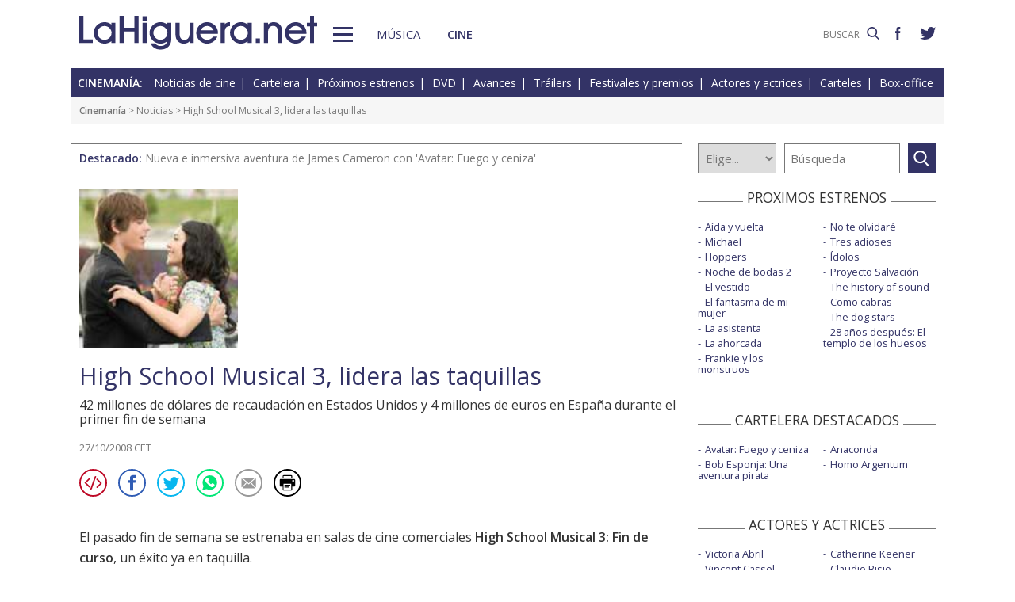

--- FILE ---
content_type: text/html; charset=UTF-8
request_url: https://www.lahiguera.net/cinemania/noticias/3516.html
body_size: 7308
content:
<!doctype html>
<HTML>
<HEAD>
<!-- Google tag (gtag.js) -->
<script async src="https://www.googletagmanager.com/gtag/js?id=G-PFB01YEXEN"></script>
<script>
  window.dataLayer = window.dataLayer || [];
  function gtag(){dataLayer.push(arguments);}
  gtag('js', new Date());

  gtag('config', 'G-PFB01YEXEN');
</script>
<TITLE>High School Musical 3, lidera las taquillas</TITLE>
<meta name="description" content="High School Musical 3, lidera las taquillas. 42 millones de dólares de recaudación en Estados Unidos y 4 millones de euros en España durante el primer fin de semana">
<meta name="keywords" content="High School Musical 3 lidera las taquillas, Alyson Reed, Ashley Tisdale, Bart Johnson, Chris Warren Jr., Corbin Bleu, noticia de cine">
<meta http-equiv="content-type" content="text/html; charset=utf-8">
<meta http-equiv="content-language" content="es">
<meta name="robots" content="all">
<meta name="distribution" content="global">
<meta name="viewport" content="width=device-width, initial-scale=1, maximum-scale=1, user-scalable=0">
<meta property="article:published_time" content="2008-10-27T00:00:00+01:00">
<meta property="article:modified_time" content="2008-10-27T00:00:00+01:00">
<meta name="twitter:card" content="summary">
<meta name="twitter:site" content="@lahigueranet">
<meta property="og:image" content="https://www.lahiguera.net/cinemania/imagesnot/12251124774905bb9dc3df8.jpg">
<meta property="og:image:width" content="140">
<meta property="og:image:height" content="140">
<meta property="og:title" content="High School Musical 3, lidera las taquillas">
<meta property="og:description" content="42 millones de dólares de recaudación en Estados Unidos y 4 millones de euros en España durante el primer fin de semana">
<meta property="og:url" content="https://www.lahiguera.net/cinemania/noticias/3516.html">
<meta property="og:site_name" content="LaHiguera.net">
<link rel='amphtml' href='//www.lahiguera.net/amp/cinemania/noticias/3516.html'>
<link href="//fonts.googleapis.com/css?family=Open+Sans:400,600" rel="stylesheet">
<link rel="stylesheet" type="text/css" href="/utils/css/red38/normalize.min.css?1622034506" />
<link rel="stylesheet" type="text/css" href="/utils/css/red38/lineal.css?1672250249" media="screen" />
<link rel="stylesheet" type="text/css" href="/utils/css/red38/tablet.css?1622034506" media="screen and (min-width: 768px)" />
<link rel="stylesheet" type="text/css" href="/utils/css/red38/pc.css?1622034505" media="screen and (min-width: 1000px)" />

<script src="/utils/js/jquery.min.js?1622034504"></script>
<script src="/utils/js/ventanaspop.js?1622034505"></script>
<script src="/utils/js/scripts.js?1622034504"></script>
<script src="/utils/js/red38/perfect-scrollbar.min.js?1622034505"></script>
<link rel="stylesheet" type="text/css" href="/utils/css/red38/perfect-scrollbar.min.css?1622034505">
<script type="application/ld+json">{"@context": "http:\/\/schema.org","@type": "newsArticle","headline":"High School Musical 3, lidera las taquillas","alternativeHeadline":"42 millones de d\u00f3lares de recaudaci\u00f3n en Estados Unidos y 4 millones de euros en Espa\u00f1a durante el primer fin de semana","url":"https:\/\/www.lahiguera.net\/cinemania\/noticias\/3516.html","articleSection": "cine","datePublished":"2008-10-27T00:00:00+01:00","dateModified":"2008-10-27T00:00:00+01:00","keywords":["Alyson Reed","Ashley Tisdale","Bart Johnson","Chris Warren Jr.","Corbin Bleu","Jemma McKenzie-Brown","Justin Martin","Kaycee Stroh","Lucas Grabeel","Manly Ortega","Matt Prokop","Monique Coleman","Olesya Rulin","Ryne Sanborn","Zac Efron"],"mainEntityOfPage":{"@type":"WebPage","@id":"https:\/\/www.lahiguera.net\/cinemania\/noticias\/3516.html"},"image":{"@type": "ImageObject","url": "https:\/\/www.lahiguera.net\/cinemania\/imagesnot\/12251124774905bb9dc3df8.jpg","height": 140,"width": 140},"author": {"@type": "Organization","name": "LaHiguera.net"},"publisher": {"@type": "Organization","name": "LaHiguera.net","logo": {"@type": "ImageObject","url": "https:\/\/www.lahiguera.net\/images\/lahiguera-logo-210_53.png","width": 210,"height": 53}},"description": "El pasado fin de semana se estrenaba en salas de cine comerciales High School Musical 3: Fin de curso, un \u00e9xito ya en taquilla.\r\n\r\nEn su primer fin de semana en Estados Unidos se han recaudado unos..."}</script><!-- <script async type="text/javascript" src="//clickiocmp.com/t/consent_232414.js"></script> -->
<script src="https://tags.refinery89.com/lahigueranet.js" async></script>
</HEAD>
<BODY id="bNoticiaCine" class="cine">
<!-- <amp-auto-ads type="adsense" data-ad-client="ca-pub-8577193248130831"></amp-auto-ads> -->
    <div class="apagon"></div>
            <nav id="menu">
            <span class="cerrar" on="tap:sidebar-menu.close" role="button" tabindex="1">×</span>
            
            <a class="logo" href="https://www.lahiguera.net"><img src='/images/red38/logo_pie.svg' alt='LaHiguera.net' width='300' height='43.25' ></a>
            
            <!--<form class=buscador method=get action='/buscador'>-->
            <form class=buscador method=get action='https://www.lahiguera.net/buscadores/google.php' target='_top'>
                <label>
                    <img class=lupa_menu src="/images/red38/lupa_fff.svg" width="18" height="18">
                    <input type=text name='q' value='' placeholder='BUSCAR'>
                </label>
            </form>
            
            <section class="musicalia">
                <h2><a href="https://www.lahiguera.net/musicalia">Musicalia</a></h2>
                <ul>
                    <li><a href="https://www.lahiguera.net/musicalia/noticias.php">Noticias</a>
                    <li><a href="https://www.lahiguera.net/musicalia/novedades.php">Novedades</a>
                    <li><a href="https://www.lahiguera.net/musicalia/proximasnovedades.php">Próximas novedades</a>
                    <li><a href="https://www.lahiguera.net/musicalia/discosh.php">Discos históricos</a>
                    <li><a href="https://www.lahiguera.net/musicalia/canciones.php">Canciones</a>
                    <li><a href="https://www.lahiguera.net/musicalia/festivales_y_premios/">Festivales</a>
					<li><a href="https://www.lahiguera.net/musicalia/festivales_y_premios/premios.php">Premios</a>					
                    <li><a href="https://www.lahiguera.net/musicalia/artistas/">Artistas y grupos</a>
                    <li><a href="https://www.lahiguera.net/musicalia/portadas.php">Portadas</a>
                    <li><a href="https://www.lahiguera.net/musicalia/listasmusicales.php">Listas</a>
                    <li><a href="https://www.lahiguera.net/musicalia/musica_busca.php">Guía / directorio</a>
                </ul>
            </section>
            <section class="cinemania">
                <h2><a href="https://www.lahiguera.net/cinemania">Cinemanía</a></h2>
                <ul>
                    <li><a href="https://www.lahiguera.net/cinemania/noticias.php">Noticias</a>
                    <li><a href="https://www.lahiguera.net/cinemania/cartelera.php">Cartelera</a>
                    <li><a href="https://www.lahiguera.net/cinemania/estrenos.php">Próximos estrenos</a>
                    <li><a href="https://www.lahiguera.net/cinemania/dvd.php">DVD</a>
                    <li><a href="https://www.lahiguera.net/cinemania/avances.php">Avances</a>
                    <li><a href="https://www.lahiguera.net/cinemania/trailers.php">Tráilers</a>
                    <li><a href="https://www.lahiguera.net/cinemania/festivales-y-premios/">Festivales + premios</a>
                    <li><a href="https://www.lahiguera.net/cinemania/actores/">Actores y actrices</a>
                    <li><a href="https://www.lahiguera.net/cinemania/carteles.php">Carteles</a>
                    <li><a href="https://www.lahiguera.net/cinemania/rankingscine.php">Box-office</a>
                    <li><a href="https://www.lahiguera.net/cinemania/cine_busca.php">Guía / directorio</a>
                </ul>
            </section>
            
            <div class="rrss">
                <a target="_blank" class="facebook" href="https://www.facebook.com/higueranet">
                    <img src="/images/red38/facebook_pie.svg" alt="Lahiguera.net en Facebook" width="9.3" height="20"></a>
                <a target="_blank" class="twitter" href="https://twitter.com/lahigueranet">
                    <img src="/images/red38/twitter_pie.svg" alt="Lahiguera.net en Twitter" width="24.6" height="20"></a>
            </div>
        </nav>
        
    
    
<div id="cont_body">
        
<header class="comun cine">
    <div class="cont">
        <a id="logo" href="https://www.lahiguera.net"><img src="/images/red38/logo.svg" alt="LaHiguera.net" width="300" height="43.25"></a>
        <div id="botonMenu" on="tap:sidebar-menu.open" role="button" tabindex="0"></div>

        <nav class="menu">
            <a href="https://www.lahiguera.net/musicalia" class="s_musica">Música</a>
            <a href="https://www.lahiguera.net/cinemania" class="s_cine">Cine</a>
        </nav>
    <!--    <form class=buscador method=get action='/buscador'>-->
        <form class=buscador method=get action='https://www.lahiguera.net/buscadores/google.php' target='_top'>
            <label>
                <input type=text name='q' value='' placeholder='BUSCAR'>
                <img src='/images/red38/lupa.svg' alt='buscar' width='16'>
            </label>
        </form>

        <div class="rrss">
            <a target="_blank" class="facebook" href="https://www.facebook.com/higueranet">
                <img src="/images/red38/facebook.svg" height="16" alt="Lahiguera.net en Facebook"></a>
            <a target="_blank" class="twitter" href="https://twitter.com/lahigueranet">
                <img src="/images/red38/twitter.svg" height="16" alt="Lahiguera.net en Twitter"></a>
        </div>
    </div>
</header>
    
<script src="/utils/js/castellano/cine.js"></script>

<header class="cab_seccion">
    <nav>
        <span>Cinemanía:</span>
        <a href="https://www.lahiguera.net/cinemania/noticias.php">Noticias de cine</a>
        <a href="https://www.lahiguera.net/cinemania/cartelera.php">Cartelera</a>
        <a href="https://www.lahiguera.net/cinemania/estrenos.php">Próximos estrenos</a>
        <a href="https://www.lahiguera.net/cinemania/dvd.php">DVD</a>
        <a href="https://www.lahiguera.net/cinemania/avances.php">Avances</a>
        <a href="https://www.lahiguera.net/cinemania/trailers.php">Tráilers</a>
        <a href="https://www.lahiguera.net/cinemania/festivales-y-premios/">Festivales y premios</a>
        <a href="https://www.lahiguera.net/cinemania/actores/">Actores y actrices</a>
        <a href="https://www.lahiguera.net/cinemania/carteles.php">Carteles</a>
        <a href="https://www.lahiguera.net/cinemania/rankingscine.php">Box-office</a>
    </nav>
</header>
<div class=migas><a href='https://www.lahiguera.net/cinemania'>Cinemanía</a> >  <a href="https://www.lahiguera.net/cinemania/noticias.php" class="seccion">Noticias</a> > High School Musical 3, lidera las taquillas</div>
<header class="buscador_seccion">
    <span class='destacado'>Destacado: <a href='https://www.lahiguera.net/cinemania/pelicula/11531/'>Nueva e inmersiva aventura de James Cameron con 'Avatar: Fuego y ceniza'</a></span>    	
    <form name="buscacine" method="get" action="/cinemania/buscapelis.php" OnSubmit="return BuscaCine()">
        <select size=1 name="por" id="por" onFocus="TextoBarra('Busca entre los intérpretes, directores, películas y noticias de cine que tenemos en nuestra base de datos');return true">
            <option value=0>Elige...</option>
            <option value=1>Actor</option>
            <option value=2>Director</option>
            <option value=3>Película</option>
            <option value=4>Noticia</option>
        </select>

        <input type="text" placeholder=Búsqueda size="10" name="texto" id="texto" 
               value="" class="busca" 
               onFocus="TextoBarra('Busca entre los intérpretes, directores, películas y noticias de cine que tenemos en nuestra base de datos');return true">
        
        <a class="submit" href="javascript:BuscarCineClick()"></a>
    </form>
    </header>
	  
<div class="p8d"></div>
    
<main id="mNoticiaCine">
<article id="principal" class="noticia ">
    <header><img src='/cinemania/imagesnot/12251124774905bb9dc3df8.jpg' alt='High School Musical 3, lidera las taquillas' width='140' height='140' >        <div class=cont><h1>High School Musical 3, lidera las taquillas</h1><h2>42 millones de dólares de recaudación en Estados Unidos y 4 millones de euros en España durante el primer fin de semana</h2>            <div class="autor redactor"><div class=fecha>27/10/2008 CET</div></div>
            <div class="compartir"><a href='javascript:openPopUp("https://www.lahiguera.net/cinemania/noticia-en-tu-blog.php?noticia=3516")' rel="nofollow"><img src="/images/red38/ico_circle_blog.svg" alt="Añade a tu blog" border=0></a><script language="javascript" src="/utils/js/envio-info.js"></script>
<a rel="nofollow" href="javascript:EnvioInfo(8, 'https://www.lahiguera.net/cinemania/noticias/3516.html')"><img src="/images/red38/ico_circle_facebook.svg" alt="Facebook" ></a>
<a rel="nofollow" href="javascript:EnvioInfo(3, 'https://www.lahiguera.net/cinemania/noticias/3516.html')"><img src="/images/red38/ico_circle_twitter.svg" alt="Twiter" ></a>
<a rel="nofollow" href="javascript:EnvioInfo(9, 'https://www.lahiguera.net/cinemania/noticias/3516.html')"><img src="/images/red38/ico_circle_whatsapp.svg" alt="Whatsapp" ></a>
<a rel="nofollow" href="javascript:EnvioInfo(11, 'https://www.lahiguera.net/cinemania/noticias/3516.html')"><img src="/images/red38/ico_circle_mail.svg" alt="Correo electrónico" ></a>


                    <a rel="nofollow" href="javascript:NoticiaImprime(3516)"><img src="/images/red38/ico_circle_imprimir.svg" alt="Impresión de la noticia"></a>
                    
                <script language="Javascript">
                    function NoticiaImprime(iNumero){
                      var sCadenaEnlace="/cinemania/noti-imprimir.php?NotiID=" + iNumero;
                      imprime=window.open(sCadenaEnlace);
                    }
                </script>
            </div>
        </div>
    </header>


    
    <div class='contenido_html'>
                <p>El pasado fin de semana se estrenaba en salas de cine comerciales <b><a href="https://www.lahiguera.net/cinemania/pelicula/3824" class="azul">High School Musical 3: Fin de curso</a></b>, un éxito ya en taquilla.<br />
<br />
En su primer fin de semana en Estados Unidos se han recaudado unos <b>42 millones de dólares</b>, encabezando el box-office por delante de <a href="https://www.lahiguera.net/cinemania/pelicula/3757" class="azul">Saw 5</a> (30,5). En España también lidera la taquilla con unos <b>4 millones de euros</b> para empezar.<br />
<br />
<a href="https://www.lahiguera.net/cinemania/pelicula/3824" class="azul">High School Musical 3</a> está dirigida por <b><a href="https://www.lahiguera.net/cinemania/buscapelis.php?por=3&texto=Kenny+Ortega" class="azul">Kenny Ortega</a></b>, y protagonizada por <b><a href="https://www.lahiguera.net/cinemania/actores/zac_efron" class="azul">Zac Efron</a></b>, <b><a href="https://www.lahiguera.net/cinemania/actores/vanessa_anne_hudgens" class="azul">Vanessa Anne Hudgens</a></b>, <b><a href="https://www.lahiguera.net/cinemania/actores/ashley_tisdale" class="azul">Ashley Tisdale</a></b>, <b><a href="https://www.lahiguera.net/cinemania/actores/corbin_bleu" class="azul">Corbin Bleu</a></b>, <a href="https://www.lahiguera.net/cinemania/actores/lucas_grabeel" class="azul">Lucas Grabeel</a>, <a href="https://www.lahiguera.net/cinemania/actores/monique_coleman" class="azul">Monique Coleman</a>, <a href="https://www.lahiguera.net/cinemania/actores/olesya_rulin" class="azul">Olesya Rulin</a>, <a href="https://www.lahiguera.net/cinemania/actores/chris_warren_jr_" class="azul">Chris Warren Jr.</a>, <a href="https://www.lahiguera.net/cinemania/actores/ryne_sanborn" class="azul">Ryne Sanborn</a>, <a href="https://www.lahiguera.net/cinemania/actores/kaycee_stroh" class="azul">Kaycee Stroh</a>, <a href="https://www.lahiguera.net/cinemania/actores/bart_johnson" class="azul">Bart Johnson</a>, <a href="https://www.lahiguera.net/cinemania/actores/alyson_reed" class="azul">Alyson Reed</a>, <a href="https://www.lahiguera.net/cinemania/actores/matt_prokop" class="azul">Matt Prokop</a>, <a href="https://www.lahiguera.net/cinemania/actores/justin_martin" class="azul">Justin Martin</a>, <a href="https://www.lahiguera.net/cinemania/actores/jemma_mckenzie_brown" class="azul">Jemma McKenzie-Brown</a> y <a href="https://www.lahiguera.net/cinemania/actores/manly_ortega" class="azul">Manly Ortega</a>.<br />
<br />
En <a href="https://www.lahiguera.net/cinemania/pelicula/3824" class="azul">High School Musical 3: Fin de curso</a> Troy y Gabriella acaban el último año y deben enfrentarse a la perspectiva de una separación, ya que su futuro universitario toma direcciones diferentes. Junto al resto de los Wildcats, ponen en escena un elaborado musical de primavera que refleja sus experiencias, esperanzas y miedos de cara al futuro. Con nueva e increíble música e impresionantes bailes creados para aprovechar al máximo las posibilidades que brinda la gran pantalla, este gran espectáculo cinematográfico ofrece diversión a tope con el grupo del instituto East High.</p>
    </div>

    <div class=relacionados><strong>Actores relacionados:</strong> <a href="/cinemania/actores/alyson_reed" class="cabecera">Alyson Reed</a> <a href="/cinemania/actores/ashley_tisdale" class="cabecera">Ashley Tisdale</a> <a href="/cinemania/actores/bart_johnson" class="cabecera">Bart Johnson</a> <a href="/cinemania/actores/chris_warren_jr_" class="cabecera">Chris Warren Jr.</a> <a href="/cinemania/actores/corbin_bleu" class="cabecera">Corbin Bleu</a> <a href="/cinemania/actores/jemma_mckenzie_brown" class="cabecera">Jemma McKenzie-Brown</a> <a href="/cinemania/actores/justin_martin" class="cabecera">Justin Martin</a> <a href="/cinemania/actores/kaycee_stroh" class="cabecera">Kaycee Stroh</a> <a href="/cinemania/actores/lucas_grabeel" class="cabecera">Lucas Grabeel</a> <a href="/cinemania/actores/manly_ortega" class="cabecera">Manly Ortega</a> <a href="/cinemania/actores/matt_prokop" class="cabecera">Matt Prokop</a> <a href="/cinemania/actores/monique_coleman" class="cabecera">Monique Coleman</a> <a href="/cinemania/actores/olesya_rulin" class="cabecera">Olesya Rulin</a> <a href="/cinemania/actores/ryne_sanborn" class="cabecera">Ryne Sanborn</a> <a href="/cinemania/actores/zac_efron" class="cabecera">Zac Efron</a></div>	
	    <div id=interes-noticia>
        <span>¿Te ha parecido interesante la noticia?</span>
                    <script src="/utils/js/castellano/interes-noticia-cine.js"></script>
            <a href="javascript:InteresNoticiaC(3516,1)" rel="nofollow"><img src="/images/red38/si.svg" width="30" height="30">Si</a>
            <a href="javascript:InteresNoticiaC(3516,-1)" rel="nofollow"><img src="/images/red38/no.svg" width="30" height="30">No</a>
                </div>
	

	
    <section id="opinion">
                    <script src="/utils/js/pagina-opinion-noticia-cine.js"></script>
            <header>
                <strong>Sección de opinión</strong>
                <span>Comentarios enviados por los usuarios!</span>
                <span>(<a href='javascript:PaginaOpinion(-1,3516)' rel='nofollow'>Actualizar</a>)</span>
            </header>
            	
	
        <div id="comentarios_usuarios"><div class='sincomentarios'>No hay comentarios por el momento</div>        </div>		
	

        			<div id="comentarios_formulario">
				<script language="Javascript">
					function restaurar(){document.principal.reset();}
				</script>
				<script src="/utils/js/validador.js"></script>
				<script src="/utils/js/castellano/envio-opinion-noticia-cine.js"></script>

				<form name="principal" method="post" target="_top" action="/cinemania/notidesc.php">
					<header>
						<strong>Deja tu comentario</strong>
						<span>Rellena y envía el formulario!</span>
					</header>

					<div class="normas">
						<strong>NORMAS DE PARTICIPACIÓN</strong><p>No se permitirán los comentarios fuera de tema ó injuriantes<p>No se aceptarán los contenidos considerados como publicitarios<p>Se eliminarán los comentarios que no cumplan estas normas					</div>

					<fieldset>
						<label>Nombre *:</label>
						<input type="text" maxlength="20" name="nombre" onFocus="TextoBarra('Escribe tu nombre (*Requerido)');return true" value="">

						<label>Mensaje *:
							<small>(500 caracteres máx)</small>
						</label>
						<textarea type="text" rows=4 wrap name="mensaje" onBlur="ControlLongitud(500,this)" onFocus="TextoBarra('Mensaje incluido en el email (*Requerido)');return true"></textarea>

						<label>Código de validación *:</label>
							<img src="/images/imagen.php">
						<input class="" type="text" SIZE="5" maxlength="5" name="validacion" onFocus="TextoBarra('Escribe el código de validación (*Requerido)');return true" value="">

						<div class="msg_requeridos">
							*Indica un campo requerido (obligatorio)<br> Se permiten las siguientes etiquetas en el mensaje &lt;b&gt; &lt;i&gt; &lt;u&gt;						</div>


						<input type=hidden name="noticia" value="3516">
						<input type="button" name="enviar" value="Enviar" onClick="EnvioOpinionNoticia()" class="boton">
						<input type="button" name="resetear" value="Restaurar" onclick="restaurar()" class="boton">

						<DIV id="resultadoenvio"></DIV>
					</fieldset>
				</form>
			</div>
            			
    </section> 
</article>

<aside id="mas_info"><section class="listado_simple">
    <h3 class="titulo_raya _centro"><span>PROXIMOS ESTRENOS</span></h3>
    <ul><li><a href="https://www.lahiguera.net/cinemania/pelicula/11611">Aída y vuelta</a><li><a href="https://www.lahiguera.net/cinemania/pelicula/11090">Michael</a><li><a href="https://www.lahiguera.net/cinemania/pelicula/11367">Hoppers</a><li><a href="https://www.lahiguera.net/cinemania/pelicula/12006">Noche de bodas 2</a><li><a href="https://www.lahiguera.net/cinemania/pelicula/12085">El vestido</a><li><a href="https://www.lahiguera.net/cinemania/pelicula/12091">El fantasma de mi mujer</a><li><a href="https://www.lahiguera.net/cinemania/pelicula/11631">La asistenta</a><li><a href="https://www.lahiguera.net/cinemania/pelicula/12084">La ahorcada</a><li><a href="https://www.lahiguera.net/cinemania/pelicula/11894">Frankie y los monstruos</a><li><a href="https://www.lahiguera.net/cinemania/pelicula/12044">No te olvidaré</a><li><a href="https://www.lahiguera.net/cinemania/pelicula/11654">Tres adioses</a><li><a href="https://www.lahiguera.net/cinemania/pelicula/11395">Ídolos</a><li><a href="https://www.lahiguera.net/cinemania/pelicula/11863">Proyecto Salvación</a><li><a href="https://www.lahiguera.net/cinemania/pelicula/11814">The history of sound</a><li><a href="https://www.lahiguera.net/cinemania/pelicula/11909">Como cabras</a><li><a href="https://www.lahiguera.net/cinemania/pelicula/12005">The dog stars</a><li><a href="https://www.lahiguera.net/cinemania/pelicula/11973">28 años después: El templo de los huesos</a>    </ul>
</section>
    
<section class="listado_simple">
    <h3 class="titulo_raya _centro"><span>CARTELERA DESTACADOS</span></h3>
    <ul><li><a href="https://www.lahiguera.net/cinemania/pelicula/11531">Avatar: Fuego y ceniza</a><li><a href="https://www.lahiguera.net/cinemania/pelicula/11878">Bob Esponja: Una aventura pirata</a><li><a href="https://www.lahiguera.net/cinemania/pelicula/11618">Anaconda</a><li><a href="https://www.lahiguera.net/cinemania/pelicula/12058">Homo Argentum</a>    </ul>
</section>

    <section class="listado_simple">
        <h3 class="titulo_raya _centro"><span>ACTORES Y ACTRICES</span></h3>
        <ul><li><a href="https://www.lahiguera.net/cinemania/actores/victoria_abril">Victoria Abril</a><li><a href="https://www.lahiguera.net/cinemania/actores/vincent_cassel">Vincent Cassel</a><li><a href="https://www.lahiguera.net/cinemania/actores/scarlett_johansson">Scarlett Johansson</a><li><a href="https://www.lahiguera.net/cinemania/actores/anne_hathaway">Anne Hathaway</a><li><a href="https://www.lahiguera.net/cinemania/actores/logan_lerman">Logan Lerman</a><li><a href="https://www.lahiguera.net/cinemania/actores/liev_schreiber">Liev Schreiber</a><li><a href="https://www.lahiguera.net/cinemania/actores/cheryl_hines">Cheryl Hines</a><li><a href="https://www.lahiguera.net/cinemania/actores/marion_cotillard">Marion Cotillard</a><li><a href="https://www.lahiguera.net/cinemania/actores/angelina_jolie">Angelina Jolie</a><li><a href="https://www.lahiguera.net/cinemania/actores/jude_law">Jude Law</a><li><a href="https://www.lahiguera.net/cinemania/actores/samuel_l_jackson">Samuel L. Jackson</a><li><a href="https://www.lahiguera.net/cinemania/actores/catherine_keener">Catherine Keener</a><li><a href="https://www.lahiguera.net/cinemania/actores/claudio_bisio">Claudio Bisio</a><li><a href="https://www.lahiguera.net/cinemania/actores/rosie_huntington_whiteley">Rosie Huntington-Whiteley</a><li><a href="https://www.lahiguera.net/cinemania/actores/luke_bracey">Luke Bracey</a><li><a href="https://www.lahiguera.net/cinemania/actores/cameron_diaz">Cameron Diaz</a><li><a href="https://www.lahiguera.net/cinemania/actores/vik_sahay">Vik Sahay</a><li><a href="https://www.lahiguera.net/cinemania/actores/javier_gutierrez">Javier Gutiérrez</a><li><a href="https://www.lahiguera.net/cinemania/actores/nicolas_giraud">Nicolas Giraud</a><li><a href="https://www.lahiguera.net/cinemania/actores/violeta_perez">Violeta Pérez</a>        </ul>
    </section><section class="listado_simple">
    <h3 class="titulo_raya _centro"><span>AVANCES DESTACADOS</span></h3>
    <ul><li><a href="/cinemania/pelicula/12110">Supergirl</a><li><a href="/cinemania/pelicula/11996">Star Wars: The Mandalorian and Grogu</a><li><a href="/cinemania/pelicula/11724">Coco 2</a><li><a href="/cinemania/pelicula/9123">El jilguero</a>    </ul>
</section></aside>

</main>
</div>

<footer>
    <div class='cont_max'>
    <section class="musicalia">
        <h2><a href="https://www.lahiguera.net/musicalia">Musicalia</a></h2>
        <ul>
            <li><a href="https://www.lahiguera.net/musicalia/noticias.php">Noticias</a>
            <li><a href="https://www.lahiguera.net/musicalia/novedades.php">Novedades</a>
            <li><a href="https://www.lahiguera.net/musicalia/proximasnovedades.php">Próximas novedades</a>
            <li><a href="https://www.lahiguera.net/musicalia/discosh.php">Discos históricos</a>
            <li><a href="https://www.lahiguera.net/musicalia/canciones.php">Canciones</a>
            <li><a href="https://www.lahiguera.net/musicalia/festivales_y_premios/">Festivales</a>
            <li><a href="https://www.lahiguera.net/musicalia/festivales_y_premios/premios.php">Premios</a>			
            <li><a href="https://www.lahiguera.net/musicalia/artistas/">Artistas y grupos</a>
            <li><a href="https://www.lahiguera.net/musicalia/portadas.php">Portadas</a>
            <li><a href="https://www.lahiguera.net/musicalia/listasmusicales.php">Listas</a>
            <li><a href="https://www.lahiguera.net/musicalia/musica_busca.php">Guía / directorio</a>
        </ul>
    </section>
    <section class="cinemania">
        <h2><a href="https://www.lahiguera.net/cinemania">Cinemanía</a></h2>
        <ul>
            <li><a href="https://www.lahiguera.net/cinemania/noticias.php">Noticias</a>
            <li><a href="https://www.lahiguera.net/cinemania/cartelera.php">Cartelera</a>
            <li><a href="https://www.lahiguera.net/cinemania/estrenos.php">Próximos estrenos</a>
            <li><a href="https://www.lahiguera.net/cinemania/dvd.php">DVD</a>
            <li><a href="https://www.lahiguera.net/cinemania/avances.php">Avances</a>
            <li><a href="https://www.lahiguera.net/cinemania/trailers.php">Tráilers</a>
            <li><a href="https://www.lahiguera.net/cinemania/festivales-y-premios/">Festivales + premios</a>
            <li><a href="https://www.lahiguera.net/cinemania/actores/">Actores y actrices</a>
            <li><a href="https://www.lahiguera.net/cinemania/carteles.php">Carteles</a>
            <li><a href="https://www.lahiguera.net/cinemania/rankingscine.php">Box-office</a>
            <li><a href="https://www.lahiguera.net/cinemania/cine_busca.php">Guía / directorio</a>
        </ul>
    </section>
    <section class="datos_sitio">
        <a id="logo_pie" href="https://www.lahiguera.net"><img src="/images/red38/logo_pie.svg" alt="LaHiguera.net" width="300" height="43.25"></a>
        <ul>
            <li><a href="https://www.lahiguera.net/copy/contacto.php">Contacto</a>
            <li><a href="https://www.lahiguera.net/redactores">Redacción</a>
            <li><a href="/copy/recomienda.php">Recomienda</a>
            <li><a href="/copy/altas_web.php">Sugiere una web</a>
            <li><a href="/copy/asplegales.php">Aspectos legales</a>
            <li><a href="/copy/politica-privacidad.php">Política de privacidad</a> (<a href="https://www.lahiguera.net/?cmpscreen">Cambiar</a>)
            <li><a href="/copy/cookies.php">Cookies</a>
            <li><a href="/copy/publicidad.php">Publicidad y webmasters</a>
            <li><a href="https://www.lahiguera.net/copy/rss.php">RSS</a>
        </ul>
        
        <span>Otros servicios: <a href="https://www.lahiguera.net/chistes/">Chistes</a> | <a href="https://www.top10listas.com" target="_blank">Top10Listas.com</a></span>
        
        <div class="rrss">
            <a target="_blank" class="facebook" href="https://www.facebook.com/higueranet">
                <img src="/images/red38/facebook_pie.svg" alt="Lahiguera.net en Facebook" width="9.3" height="20" layout=fixed></a>
            <a target="_blank" class="twitter" href="https://twitter.com/lahigueranet">
                <img src="/images/red38/twitter_pie.svg" alt="Lahiguera.net en Twitter" width="24.6" height="20" layout=fixed></a>
        </div>
        
        <a href="https://www.lahiguera.net" class="copyright">LaHiguera.net. Todos los derechos reservados</a>
    </section>
    </div>
</footer>

<!--  <script src="priv2.js"></script> -->

<!--  <script src="https://code.jquery.com/jquery-3.6.0.min.js"></script> -->
<script type="text/javascript">
  $("#botonMenu").click(function(){
      $("body").addClass('ham')
  });
  
  $("#menu .cerrar, .apagon").click(function() {
      $("body").removeClass('ham')
  });

  $(".videos ul, #mas_info .nuevo ul").each(function(i,e){
    new PerfectScrollbar(e, {minScrollbarLength: 100})
  });
  $(".videos li").click(function(){
        $(this).siblings().removeAttr('sel')
        $(this).attr('sel','')
    });
</script>
</BODY>
</HTML>

--- FILE ---
content_type: text/css
request_url: https://www.lahiguera.net/utils/css/red38/lineal.css?1672250249
body_size: 8555
content:
/*+clearfix {*/
#mHome .principal .ultimas article:after, #principal:after, .pelis.listado article:after {
  content: ".";
  display: block;
  height: 0;
  clear: both;
  visibility: hidden;
  font-size: 0;
}
#mHome .principal .ultimas article, #principal, .pelis.listado article {
  display: block;
  *height: 1px;
}
/*+}*/
:root {
  --color-principal: #336;
  --principal:#336;
  --gris-claro: #f6f6f6;
  /*--gris-medio: #999*/
  --gris-medio: #777;
  --fuente1: 'Open Sans', sans-serif;
  --color-secundario: #d6d6e0;
}
*, *:before, *:after {
  box-sizing: border-box;
}
html {
    overflow-x: hidden;
}
body {
  margin: 0 auto;
  font-family:var(--fuente1);
  font-weight: 400;
  /*font-size: 100%;*/
  font-size: 15px;
  font-style: normal;
  overflow-x: hidden;
  height: 100%;
  min-height: 100%;
  color: #333;
  background: top no-repeat fixed #FFF;
}
main, #cont_body, .cont_max {
  margin: 0 auto;
  max-width: 1100px;
}
button, input, optgroup, select, textarea {
  font-family: inherit;
  font-weight: 300;
}
figure {
  margin: 0px;
}
h1, h2, h3, h4, h5 {
  font-weight: 400;
  margin: 0;
}
h1 {
  font-size: 2.25rem;
  font-weight: 400;
}
button {
  cursor: pointer;
}
button[type=submit]:disabled {
  cursor: default;
}
p {
  display: block;
  margin: 0 0 1rem 0;
  line-height: 1.4;
}
ul {
  list-style-type: none;
  padding: 0;
}
a {
  text-decoration: none;
  color: inherit;
}
a object[type=image\/svg\+xml] {
  pointer-events: none;
}
@keyframes loop {
  from {
    transform: rotate(0deg);
  }
  to {
    transform: rotate(360deg);
  }
}
.desactivado {
  opacity: 0.5;
  pointer-events: none;
}
.cont_center {
  text-align: center;
}
.videoEmbed {
  position: relative;
  padding-bottom: 56.25%;
  /* 16:9 */
  /*padding-top: 25px;*/
  height: 0;
  overflow: hidden;
  /*max-width: 100%;*/
}
.videoEmbed iframe {
  position: absolute;
  top: 0;
  left: 0;
  width: 100%;
  height: 100%;
}
.contenido_html {
  font-size: 0.94rem;
  line-height: 1.4;
}
.contenido_html p {
  line-height: 1.625;
  font-size: 1rem;
}
ul.galeria {
  display: flex;
  flex-wrap: wrap;
  margin: 0 -5px 0 0;
  margin-right: calc(var(--gap) * -1);
  --columnas:3;
  --gap: 5px;
}
ul.galeria li {
  width: calc(100% / var(--columnas) - var(--gap));
  margin:0 var(--gap) var(--gap) 0px;
}
ul.galeria li.titulo {
  width: calc(100% - var(--gap));
  font-size: 1rem;
  margin: 0 0 10px 0;
  color:var(--principal);
}
ul.galeria img {
  width: 100%;
  display: block;
}
.votacion {
  margin: 0 auto;
}
.votacion form {
  border: 1px solid #000;
  padding: 10px;
  width: 300px;
  margin: 0 auto;
  font-size: 0.8rem;
}
.votacion header {
    text-align: center;
    margin-bottom: 10px;
    font-size: 1rem;
    font-weight: bold;
}
.votacion label {
  display: inline-block;
  width: 50%;
  margin: 5px 0;
  padding-left: 10px;
  text-align: left;
}
.votacion input {
  margin-right: 5px;
}
.votacion .botonera {
    display: block;
    text-align: left;
    margin-top: 10px;
}
.votacion .botonera a {
    margin: 0 5px;
}
.votacion .botonera a {
display: inline-block;
opacity: 0.7;
}
html:not([amp]) .votacion .botonera a:first-of-type {
    padding: 5px 20px;
    background:var(--principal);
    color: #FFF;
}

[amp] .votacion .botonera input {
    padding: 5px 20px;
    background:var(--principal);
    color: #FFF;
    border:none;
}
[amp] .votacion .amp-form-submit-success .botonera div {
    margin-right: 10px;
    display: inline-block;
}
[amp] .votacion .amp-form-submit-success .botonera input {
    display: none;
}

.lupa {
  position: relative;
  display: inline-block;
}
.lupa:after {
  position: absolute;
  content: "";
  background: url(/images/red38/lupa_fff.svg);
  top: 5px;
  right: 15px;
  width: 16px;
  height: 16px;
}
/*Compartir*/
.compartir a > img, .compartir amp-img {
  display: inline-block;
  width: 35px;
  margin-right: 10px;
}
/*Titulos raya*/
.titulo_raya {
  position: relative;
  margin-bottom: 20px;
}
.titulo_raya span {
  background: #FFF;
  display: inline-block;
  position: relative;
  padding-right: 5px;
  z-index: 2;
}
.titulo_raya::after {
  content: "";
  position: absolute;
  border-bottom:1px solid var(--gris-medio);
  left: 0;
  right: 0;
  bottom: 4px;
  z-index: 1;
}
.titulo_raya._centro {
  text-align: center;
}
.titulo_raya._centro span {
  padding: 0 5px;
}
/*videos*/
.videos {
  padding: 10px 10px 20px 10px;
  background: #000;
}
.videos h3, .videos h2 {
  color: #FFF;
  text-align: center;
  width: 100%;
}
.videos .videoEmbed {
  /* 16:9*/
  width: 100%;
  padding-bottom: 56.25%;
}
.videos ul {
  background: #000;
  color: #FFF;
  position: relative;
}
.videos li {
  padding: 10px;
  cursor: default;
  font-size: 0.84rem;
}
.videos li[sel], [amp] .videos li.sel {
  background:var(--principal);
}
.ps__rail-y {
  opacity: 0.4 !important;
}
.ps__rail-y:hover {
  background: none !important;
}
.videos .cargando {
  position: absolute;
  color: #FFF;
  height: 100%;
  width: 100%;
  display: flex;
  justify-content: center;
  align-items: center;
}
/*relacionados*/
.relacionados {
  color:var(--principal);
  background:var(--gris-claro);
  font-size: 0.81rem;
  padding: 5px;
}
.relacionados a {
  line-height: 1.3;
}
.relacionados a:not(:last-of-type):after {
  content: " | ";
}
.relacionados strong {
  text-transform: uppercase;
}
/*CABECERA sticky*/
.scroll header.comun {
  position: fixed;
  top: 0;
  left: 0;
  right: 0;
  z-index: 10;
  background: #FFF;
  margin: 0 auto;
  max-width: 1100px;
}
.scroll header.comun .cont {
  margin-bottom: 10px;
  margin-top: 10px;
}
/*CABECERA*/
header.comun {
  overflow: hidden;
}
header.comun .cont {
  /*position: fixed;*/
  /*top: 0;*/
  /*left: 0;*/
  /*right: 0;*/
  /*z-index: 10;*/
  /*background: #FFF;*/
  /*transition: margin 0.2s linear;*/
  margin: 20px 10px;
  display: flex;
  flex-wrap: wrap;
  align-content: center;
  align-items: center;
  color:var(--color-principal);
  text-transform: uppercase;
}
#logo {
  display: inline-block;
  position: relative;
  width: 100%;
  max-width: 80%;
}
@media screen and (min-width: 360px) {
  #logo {
    width: 300px;
  }
}
#logo img {
  max-width: 100%;
}
#MenuPpal2 {
  display: none;
}
header.comun .buscador, header.comun .menu, header.comun .rrss {
  display: none;
}
header .destacado {
  font-size: 0.875rem;
  font-weight: bold;
  display: block;
  margin-bottom: 20px;
  color:var(--color-principal);
  padding: 10px;
  border-top:1px solid var(--gris-medio);
  border-bottom:1px solid var(--gris-medio);
}
header .destacado a {
  font-weight: normal;
  color:var(--gris-medio);
}
header.cab_seccion {
  display: block;
  background:var(--principal);
  color: #FFF;
  font-size: 0.875rem;
  text-align: center;
  padding: 8px;
  line-height: 1.5;
}
header.cab_seccion span {
  text-transform: uppercase;
  font-weight: bold;
  text-align: center;
  margin-right: 10px;
}
header.cab_seccion a {
  white-space: nowrap;
}
header.cab_seccion a:not(:last-of-type):after {
  content: "|";
  margin: 0 5px;
}
header.cab_seccion + .migas {
  background:var(--gris-claro);
  color:var(--gris-medio);
  font-size: 0.75rem;
  margin-bottom: 25px;
  padding: 10px;
}
.migas a:first-child {
  font-weight: bold;
}
header.buscador_seccion form {
  display: flex;
  margin: 0 10px;
  margin-bottom: 20px;
}
header.buscador_seccion form select {
  flex: 1;
  border:1px solid var(--gris-medio);
  padding: 5px;
  color:var(--gris-medio);
}
header.buscador_seccion form input {
  flex: 1.5;
  margin: 0 10px;
  padding: 7px;
  border:1px solid var(--gris-medio);
  color:var(--gris-medio);
}
header.buscador_seccion form .submit {
  background:url(/images/red38/lupa_fff.svg) 7px 9px / 20px no-repeat var(--principal);
  display: block;
  width: 35px;
  border:none;
}
/*Menú hamburguesa*/
#botonMenu {
  display: inline-block;
  cursor: pointer;
  border:solid var(--color-principal);
  border-width: 3px 0;
  transition: 0.1s ease-in;
  width: 25px;
  height: 19px;
  margin: 0 0 0 20px;
}
#botonMenu::after {
  display: block;
  height: 3px;
  content: ' ';
  margin-top: 5px;
  background-color:var(--color-principal);
}

#sidebar-menu {
	padding:10px 0 0;
	color:#FFF;
	background:var(--color-principal);
	font-weight:normal;
}
#sidebar-menu #menu {
	display:block;
    width:300px;
    position: relative;
}
#sidebar-menu #menu>ul>li {
	white-space:nowrap;
	font-weight:600;
	border-bottom:1px solid #CCC;
	cursor:pointer;
	text-align:left;
}
#sidebar-menu #menu>ul>li a {
	padding:15px 20px;
	display:block;
}
#sidebar-menu #menu>ul>li:last-of-type {
	border-bottom:none;
}
#sidebar-menu #menu .logo {
	margin:5px 20px 0 17px;
	display:block;
}
#sidebar-menu #menu .cerrar {
    right: 20px;
    top: -20px;
  }

#menu {
  display: none;
}
#menu .cerrar {
  position: absolute;
  right: 10px;
  font-size: 3.5rem;
  top: -7px;
  cursor: pointer;
  opacity: 0.8;
}
#menu .logo {
  width: 200px;
  opacity: 0.8;
  margin-left: 20px;
  display: block;
}
#menu .logo img {
  max-width: 100%;
  height: auto;
}
#menu .rrss {
  display: flex;
  justify-content: space-around;
  margin: 20px 0;
}
#menu .rrss a {
  display: block;
  height: 25px;
  width: 30px;
}
#menu .rrss a > * {
  height: 25px;
  
}
#menu section {
  padding: 10px 0 10px 20px;
}
#menu section li {
  padding: 15px 0 0 20px;
}
#menu .buscador {
  text-align: left;
  margin: 30px 0 20px 10px;
}
#menu .buscador input {
  background:var(--color-principal);
  color: #FFF;
  border: none;
  border-bottom: 1px solid #FFF;
  padding-bottom: 4px;
  text-align: left;
  padding: 0 5px 5px;
  font-size: 0.875rem;
}
#menu .buscador .lupa_menu {
  height: 18px;
  width: 18px;
  vertical-align: middle;
  margin-right: 5px;
  display: inline-block;
}

body.ham {
  overflow-y: hidden;
}
.apagon {
  display: none;
}
.ham .apagon {
  opacity: 0.4;
  background: #000;
  display: block;
  position: fixed;
  width: 100vw;
  height: 100vh;
  top: 0;
  left: 0;
  z-index: 99998;
}
.ham #menu {
  display: block;
  position: fixed;
  top: 0;
  left: 0;
  bottom: 0;
  background:var(--color-principal);
  color: #FFF;
  z-index: 99999;
  padding: 15px 0 20px;
  box-shadow: 0 0 17px #444;
  width: 300px;
  overflow-y: scroll;
  animation: menuIn 0.6s;
}
@keyframes menuIn {
  from {
    left: -300px;
  }
  to {
    left: 0;
  }
}
/*PIE*/
footer {
  text-align: center;
  margin: 80px 0 0;
  background:var(--color-principal);
  color: #FFF;
  font-size: 0.875rem;
}
footer .cont_max {
  padding: 15px 20px 50px;
}
footer section {
  margin: 0 auto 20px;
  text-align: left;
  border-bottom:1px solid var(--color-secundario);
}
footer section:last-child {
  border-bottom: none;
}
footer section li {
  margin-bottom: 10px;
  display: inline-block;
  white-space: nowrap;
}
footer section li:not(:last-child):after {
  content: "|";
  margin: 0 5px 0 3px;
}
footer h2 {
  text-transform: uppercase;
  font-size: 1.125rem;
  font-weight: bold;
  opacity: 0.8;
}
footer .datos_sitio #logo_pie, footer .datos_sitio ul {
  opacity: 0.8;
}
footer .datos_sitio ul {
  margin-bottom: 30px;
}
footer .datos_sitio .rrss {
  margin: 50px 0 30px;
}
footer .datos_sitio .rrss a {
  margin-right: 20px;
  display: inline-block;
}
footer .datos_sitio .rrss a > * {
  height: 20px;
  width:auto;
}
footer .datos_sitio .copyright {
  opacity: 0.3;
}
#logo_pie {
  display: block;
  width: 260px;
}
/*HOME destacados*/
#mHome .destacados {
  margin-bottom: 35px;
}
#mHome .destacados img {
  width: 100%;
  display: block;
}
#mHome .destacados .novedades a {
  width: 100%;
  padding: 15px 20px;
  background:var(--gris-claro);
  border-bottom:1px solid var(--gris-medio);
  display: inline-flex;
  flex-direction: column;
  justify-content: center;
}
#mHome .destacados .novedades a:last-of-type {
  border-bottom: none;
}
#mHome .destacados .novedades a.destacado {
  background:var(--color-principal);
  color: #FFF;
}
#mHome .destacados .novedades strong {
  display: block;
  margin-bottom: 10px;
}
#mHome .destacados .novedades span {
  font-size: 0.8rem;
  line-height: 1.4;
}
/*HOME estructura musicalia y cinemania*/
#mHome .principal, #mHome .secundario {
  display: flex;
  flex-wrap: wrap;
  justify-content: space-between;
  padding: 0 10px;
}
#mHome h2 {
  width: 100%;
}
#mHome h3 {
  text-transform: uppercase;
}
#mHome .p8d {
  width: 300px;
  margin-left: 20px;
}
#mHome .principal .videos {
  width: 100%;
}
#mHome .caratulas {
  width: 100%;
}
/*HOME INTERIORIES fotos varios*/
#mHome .cont_varios .varios {
  display: flex;
  justify-content: space-between;
  flex-wrap: wrap;
  align-items: flex-end;
  background:var(--gris-claro);
  padding: 20px;
}
#mHome .cont_varios .varios figure {
  width: calc(20% - 10px);
  text-align: center;
}
#bHome.musica .cont_varios .varios figure {
  width: calc(25% - 10px);
}
#mHome .cont_varios .varios h3 {
  font-size: 0.875rem;
  margin-bottom: 5px;
  text-transform: none;
  font-weight: bold;
}
#mHome .cont_varios .varios img {
  width: 100%;
  height: auto;
}
#mHome .cont_varios .caratulas > a {
  width: calc(100% / 7 - 4.8px);
}
/*HOME colores cinemania*/
#mHome .cinemania {
  margin: 0 -10px;
  padding: 40px 20px;
}
#mHome .cinemania.principal {
  background-color:var(--gris-claro);
}
.cine #mHome .cinemania {
  padding: 20px 20px 0;
}
.cine #mHome .cinemania .videos {
  margin-bottom: 20px;
}
#mHome .cinemania .titulo_raya span {
  display: inline-block;
  position: relative;
  padding-right: 5px;
  z-index: 2;
}
#mHome .principal.cinemania .titulo_raya span {
  background:var(--gris-claro);
}
#mHome .principal.cinemania .nuevo {
  background: #FFF;
}
/*HOME nuevo*/
#mHome .principal section, #mHome .secundario section {
  margin-bottom: 30px;
}
#mHome .principal .nuevo {
  background:var(--gris-claro);
  padding: 15px;
  position: relative;
}
#mHome .principal .nuevo ul {
  margin: 0;
}
#mHome .principal .nuevo h3 span {
  padding: 10px 20px;
  background:var(--color-principal);
  color: #FFF;
  white-space: nowrap;
  display: block;
}
#mHome .principal .nuevo li {
  border-bottom:1px solid var(--gris-medio);
  padding: 10px 5px;
}
#mHome .principal .nuevo li:last-child {
  border-bottom: none;
}
/*HOME ultimas*/
#mHome .principal .ultimas h3 {
  font-size: 1.5rem;
  color:var(--principal);
}
/*[clearfix]*/
#mHome .principal .ultimas article {
  margin: 20px 0;
  clear: both;
}
#mHome .principal .ultimas img {
  margin-right: 20px;
  width: 100%;
  height: auto;
}
#mHome .principal .ultimas h4 {
  font-size: 0.8rem;
  color:var(--gris-medio);
  text-transform: uppercase;
}
#mHome .principal .ultimas h5 {
  font-size: 1.15rem;
  color:var(--principal);
  margin: 10px 0;
}
#mHome .principal .ultimas p {
}
#mHome .principal .ultimas p a {
  color:var(--principal);
}
/*HOME videos*/
#mHome .principal .videos ul {
  max-height: 200px;
}
/*HOME caratulas*/
#mHome .caratulas > a {
  width: calc(20% - 4.8px);
}
/*Estructura paginas no home*/
main:not(#mHome) {
  padding: 0 10px;
}
/*[clearfix]*/
#principal {
}
/*Estructura lateral*/
#mas_info section {
  margin-bottom: 45px;
}
#mas_info {
  max-width: 400px;
  margin: 60px auto;
}
/*LISTADO NOTICIAS*/
.noticias.listado > header {
  margin-bottom: 40px;
}
.noticias.listado > header h1 {
  font-size: 1.5rem;
  color:var(--principal);
  text-transform: uppercase;
  margin-right: 20px;
  /*margin-bottom: 15px;*/
}
.noticias.listado > header span {
  color:var(--gris-medio);
  font-style: italic;
  font-size: 0.81rem;
  text-align: right;
}
.noticias.listado article {
  margin-bottom: 35px;
}
.noticias.listado article img {
  width: 100%;
  height: auto;
}
.noticias.listado article .fecha {
  color:var(--gris-medio);
  font-size: 0.81rem;
  margin-top: 5px;
}
.noticias.listado article h2, .noticias.listado article h3 {
  color:var(--principal);
  font-size: 1.25rem;
  margin: 10px 0 10px;
}
.noticias.listado article p {
  margin-bottom: 10px;
}
/*PAGINADOR*/
.paginador {
  margin-top: 40px;
  display: flex;
  justify-content: center;
}
.paginador a {
  display: inline-block;
  font-size: 1.025rem;
  background:var(--gris-claro);
  vertical-align: text-bottom;
  width: 31px;
  padding: 7px 2px 7px 1px;
  text-align: center;
  margin: 0 3px;
  color:var(--gris);
}
.paginador a[disabled] {
  cursor: none;
  pointer-events: none;
  opacity: 0.5;
}
.paginador a[sel] {
  background:var(--principal);
  color: #FFF;
  cursor: none;
  pointer-events: none;
}
.paginador a.siguiente {
  background: url(/imgs/tri_d.svg) 50% / 12px no-repeat #DDD;
  text-indent: -1000000px !important;
  padding: 7px 15px;
}
.paginador a.ultima {
  background: url(/imgs/tri2_d.svg) 50% / 22px no-repeat #DDD;
  text-indent: -1000000px !important;
  padding: 7px 19px;
}
.paginador a.anterior {
  background: url(/imgs/tri_d.svg) 50% / 12px no-repeat #DDD;
  text-indent: -1000000px !important;
  padding: 7px 15px;
  transform: rotate(180deg);
}
.paginador a.primera {
  background: url(/imgs/tri2_d.svg) 50% / 22px no-repeat #DDD;
  text-indent: -1000000px !important;
  padding: 7px 19px;
  transform: rotate(180deg);
}
@media screen and (max-width: 450px) {
  .paginador a.siguiente, .paginador a.anterior {
    display: none;
  }
}
/*COL: Listados*/
.listado_simple ul {
  column-count: 2;
}
.listado_simple li {
  color:var(--principal);
  font-size: 0.81rem;
  margin-bottom: 15px;
}
.listado_simple li:before {
  margin-right: 5px;
  content: "-";
}
.caratulas {
  display: flex;
  flex-wrap: wrap;
  justify-content: space-between;
}
.caratulas h3 {
  width: 100%;
  margin-bottom: 10px;
}
.caratulas > a {
  width: calc(25% - 6px);
}
.caratulas img {
  width: 100%;
  height: auto;
}
/*COL */
#mas_info .nuevo {
  background:var(--gris-claro);
  padding: 10px;
  position: relative;
}
#mas_info .nuevo h3 {
  padding: 10px 20px;
  background:var(--color-principal);
  color: #FFF;
  text-align: center;
  margin-bottom: 10px;
}
#mas_info .nuevo ul {
  margin: 0;
  position: relative;
  max-height: 250px;
  overflow: hidden;
  padding-right: 10px;
}
#mas_info .nuevo li {
  border-bottom:1px solid var(--gris-medio);
  padding: 10px 5px;
}
#mas_info .nuevo li:last-of-type {
  border-bottom: none;
}
#mas_info .videos ul {
  border-top: 1px solid #FFF;
  max-height: 200px;
}
[amp] #mas_info .videos ul {
    overflow-y: scroll;
}

/*NOTICIA*/
#principal.noticia {
  margin-top: 25px;
}
#principal.noticia > header {
  margin-bottom: 35px;
}
#principal.noticia > header .cont {
    margin-top: 25px;
  }
#principal.noticia > header > img {
  width: 100px;
  height: 100px;
  float: left;
  margin-right: 20px;
  margin-bottom: 0px;
}
#principal.noticia.img_grande > header > img {
  width: 100%;
  height: auto;
  float: none;
  margin: 0 0 0px 0;
}

#principal.noticia.img_grande > header .autor img {
    width: 100%;
    height: auto;
    float: none;
    display: block;
}

#principal.noticia.img_grande > header .autor img + i {
    margin-top: 3px;
	display: inline-block;
}

#principal.noticia > header h1 {
  color:var(--principal);
  font-size: 1.25rem;
  margin-bottom: 10px;
}
#principal.noticia > header h2 {
  font-size: 1rem;
  margin: 10px 0 10px;
}
#principal.noticia .autor {
  color:var(--gris-medio);
  font-size: 0.81rem;
  margin-top: 5px;
}
#principal.noticia .contenido_html {
  font-size: 0.94rem;
  margin-bottom: 50px;
}
#principal.noticia .autor {
  color:var(--gris-medio);
  font-size: 0.81rem;
  margin-top: 5px;
}
#principal.noticia .relacionados {
  margin-bottom: 30px;
}
#principal.noticia #interes-noticia {
  color:var(--principal);
  text-align: center;
  padding: 20px 0 40px;
  border-top: 1px solid #000;
  border-bottom: 1px solid #000;
  margin-bottom: 20px;
}
#principal.noticia #interes-noticia span {
  display: block;
  margin-bottom: 20px;
}
#principal.noticia #interes-noticia a {
  margin: 0 20px;
  color: #008E11;
  position: relative;
  display: inline-block;
}
#principal.noticia #interes-noticia img {
  width: 30px;
  margin-right: 5px;
  vertical-align: sub;
}

#principal.noticia #interes-noticia amp-img {
    width: 30px;
    height: 30px;
    margin-bottom: 5px;
}
#principal.noticia #interes-noticia amp-img img {
  
  margin: 0;
  vertical-align: sub;
}
#principal.noticia #interes-noticia a:last-child {
  color: #999;
}
#principal.noticia #interes-noticia a:last-child img {
  color: #999;
  vertical-align: middle;
}
#principal.noticia #interes-noticia .si {
  color: #008E11;
}
#principal.noticia #interes-noticia .no {
  color: #999;
}
#principal.noticia .compartir {
  margin-top: 20px;
}

[amp] #principal.noticia #interes-noticia .interes.si {
	background: url(/images/red38/si.svg) no-repeat;
	border: none;
	padding-top: 35px;
	margin: 0 30px;
}
[amp] #principal.noticia #interes-noticia .interes.no {
	background: url(/images/red38/no.svg) no-repeat;
	border: none;
	padding-top: 35px;
	margin: 0 30px;
}

#principal.noticia #interes-noticia .amp-form-submit-success .interes {
    display: none;
}


/*CABECERA ACTOR/ARTISTA*/
.cabecera_actor {
  width: 100%;
}
.cabecera_actor header {
  color:var(--principal);
  font-size: 1.25rem;
  margin-bottom: 10px;
}
.cabecera_actor nav {
  color:var(--principal);
  background:var(--gris-claro);
  font-size: 0.81rem;
  padding: 5px;
  margin-bottom: 30px;
}
.cabecera_actor nav > *:not(:last-child):after {
  content: "|";
  text-decoration: none;
  display: inline-block;
  padding: 0 10px;
}
.cabecera_actor nav a:not([href]) {
  text-decoration: underline;
}
/*OPINIONES*/
#opinion header {
  margin-bottom: 30px;
}
#opinion header strong {
  color:var(--principal);
  font-size: 1.2rem;
  margin-right: 15px;
  font-weight: 400;
}
#opinion header span {
  color:var(--gris-medio);
  font-size: 0.795rem;
  white-space: nowrap;
}
#totalresultados {
  color:var(--gris-medio);
  font-style: italic;
  font-size: 0.81rem;
  text-align: right;
}
#opinion form header {
  margin-bottom: 20px;
}
#opinion form fieldset {
  border: none;
  padding: 0;
}
#opinion form label {
  margin-bottom: 5px;
  color:var(--principal);
  display: block;
}
#opinion form label small {
  color:var(--gris.medio);
  font-size: 70%;
}
#opinion form input, #opinion form textarea {
  width: 100%;
  margin-bottom: 10px;
}
#opinion form img + input {
  width: 75px;
  vertical-align: middle;
}
#opinion .msg_requeridos {
  font-size: 0.75rem;
  margin-bottom: 30px;
}
#opinion .boton {
  padding: 10px 30px;
  width: auto;
  font-size: 1rem;
  border: none;
  background:var(--principal);
  color: #FFF;
}
#opinion .boton[name=resetear] {
  background: #AAA;
  color: #444;
  margin-left: 10px;
}
#opinion .normas {
  font-size: 80%;
}
#opinion .normas p {
  margin: 10px 0;
}
#opinion .normas p:last-of-type {
  color: #EC0000;
}
@media screen and (min-width: 600px) {
  #opinion form {
    display: flex;
    flex-wrap: wrap;
    max-width: 700px;
  }
  #opinion form header {
    width: 100%;
  }
  #opinion form .normas {
    width: 250px;
    margin-left: 20px;
    order: 3;
  }
  #opinion .normas p {
    margin: 20px 0;
  }
  #opinion form fieldset {
    order: 2;
    flex: 1;
  }
}
#opinion .cantidad {
  color: var(--gris-medio);
  font-style: italic;
  font-size: 0.81rem;
  text-align: right;
  margin-bottom: 10px;
}
#opinion #comentarios_usuarios {
  margin-bottom: 40px;
}
#opinion .comentario {
  display: flex;
  margin-bottom: 20px;
}
#opinion .comentario .num {
  color:var(--principal);
  font-size: 2rem;
  margin-bottom: 5px;
  font-weight: bold;
}
#opinion .comentario div {
  padding-top: 15px;
}
#opinion .comentario .autor {
  color:var(--principal);
  font-size: 1.2rem;
  margin: 10px;
}
#opinion .comentario .fecha {
  color: var(--gris-medio);
  font-size: 0.81rem;
}
#opinion .comentario p {
  margin: 10px;
}

[amp] .btn_enviar_comentario {
	display: block;
	margin: 0 auto;
	text-align: center;
	background: var(--principal);
	padding: 10px 20px;
	color: #fff;
	width: 250px;
}

/*ACTOR/ARTISTA*/
article.actor {
  margin-top: 50px;
}
article.actor > header {
  margin-bottom: 35px;
  /*display: flex;*/
  /*flex-wrap: wrap;*/
  overflow: hidden;
}
article.actor > header > img {
  width: 100px;
  height: 100px;
  margin-right: 20px;
  float: left;
}
article.actor > header .cont {
  flex: 1;
}
article.actor > header h1 {
  color:var(--principal);
  font-size: 1.25rem;
  margin-bottom: 10px;
  margin-top: -3px;
}
article.actor > header h2 {
  font-size: 1rem;
  margin: 10px 0 10px;
}
article.actor .cabecera_actor nav {
  margin-bottom: 15px;
}
article.actor .contenido_html {
  margin-bottom: 50px;
}
article.actor a.catp {
  text-decoration: none;
  color:var(--principal);
}
article.actor section {
  margin-bottom: 80px;
}
article.actor section h2 {
  font-size: 1.5rem;
  color:var(--principal);
  margin-bottom: 30px;
}
/*ARTISTA*/
.p_artista .enlaces_canciones h3 {
  font-size: 1.3rem;
  color:var(--principal);
  margin-bottom: 15px;
}
.p_artista .enlaces_canciones li {
  list-style: none;
  margin-bottom: 10px;
}
.p_artista .comprar {
  text-align: center;
  margin: 20px 0 60px;
}
.p_artista .comprar a {
  background:var(--principal);
  color: #FFF;
  text-transform: uppercase;
  padding: 10px 20px;
  display: inline-block;
}
/*PELICULAS LISTADO/ NOVEDADES MUSICALES*/
.pelis.listado > header {
  margin-bottom: 40px;
}
.pelis.listado > header h1 {
  font-size: 1.5rem;
  color:var(--principal);
  text-transform: uppercase;
  /*white-space: nowrap;*/
  margin-right: 20px;
  /*margin-bottom: 15px;*/
}
.pelis.listado > header h1 small {
  font-size: 1rem;
  color: #333;
  text-transform: none;
  display: block;
  margin-top: 5px;
  white-space: normal;
}
.pelis.listado > header span {
  color:var(--gris-medio);
  font-style: italic;
  font-size: 0.81rem;
  text-align: right;
}
.pelis.listado > header form {
  margin-top: 20px;
  font-size: 0.75rem;
  width: 100%;
}
.pelis.listado > header form label {
  font-size: 0.875rem;
  font-weight: bold;
  margin-right: 5px;
}
/*[clearfix]*/
.pelis.listado article {
  margin-bottom: 35px;
}
.pelis.listado article img {
  width: 100px;
  height: 100px;
  float: left;
  margin-right: 20px;
  margin-bottom: 20px;
}
.pelis.listado article .fecha {
  color:var(--gris-medio);
  font-size: 0.81rem;
}
.pelis.listado article h3, .pelis.listado article h2 {
  color:var(--principal);
  font-size: 1.25rem;
  margin-bottom: 5px;
}
.pelis.listado h3 span, .pelis.listado h2 span {
  color:var(--gris-medio);
  font-size: 0.875rem;
  margin-left: 10px;
}
.pelis.listado .director, .pelis.listado .intro {
  color:var(--gris-medio);
  font-size: 0.875rem;
  margin-bottom: 10px;
}
.pelis.listado .resumen {
  margin-bottom: 20px;
}
.pelis.listado article.simple h3, .pelis.listado article.simple h2 {
  font-size: 1rem;
}
.pelis.listado article.simple h3 span, .pelis.listado article.simple h2 span {
  font-size: 0.75rem;
  white-space: nowrap;
}
.pelis.listado article.simple {
  margin-bottom: 10px;
}
._m .pelis.listado article .fecha {
  margin-bottom: 10px;
}
.p_discos_artista #dh {
  font-size: 1.5rem;
  color:var(--principal);
  margin-bottom: 25px;
}
/*Biografia actor*/
.biografia img {
  float: left;
  margin: 0 10px 10px 0;
}
.biografia .p8d {
  margin: 0 auto 30px;
}
/*fotos actor*/
.fotos.listado > header .resultados {
  color: var(--gris-medio);
  font-style: italic;
  font-size: 0.81rem;
  text-align: right;
}
.fotos.listado > header {
  margin-bottom: 40px;
}
.fotos.listado .galeria {
  margin-bottom: 40px;
}
.fotos.listado .p8d {
  width: 100%;
  text-align: center;
}
@media screen and (min-width: 500px) {
  .fotos.listado .galeria {
    --columnas:6;
  }
}
/*Foto actor/cartel*/
.foto figure {
  margin-bottom: 10px;
  display: inline-block;
}
.foto figure img {
  max-width: 100%;
}
.foto figure .botonera {
  display: flex;
  justify-content: flex-end;
  margin-bottom: 5px;
  font-size: 0.75rem;
}
.foto .resultados {
  flex: 1;
  text-align: left;
}
.foto figure .botonera a {
  margin-left: 20px;
}
.foto .detalle {
  font-size: 0.75rem;
  text-align: center;
}
.foto .galeria [sel] {
  border:3px solid var(--principal);
  opacity: 0.8;
}
@media screen and (min-width: 500px) {
  .foto .galeria {
    --columnas:6;
  }
}
/*Foto cartel*/
.foto.cartel h1 {
  font-size: 1.5rem;
  color: var(--principal);
  margin-bottom: 30px;
}
.foto.cartel .cabecera_pelicula2 {
  margin-bottom: 30px;
}
.foto.cartel .cabecera_pelicula2 .info img {
  float: left;
  margin: 0 10px 10px 0;
}
.foto.cartel .cabecera_pelicula2 .info {
  color: var(--gris-medio);
  font-size: 0.81rem;
  margin-bottom: 20px;
}
.foto.cartel .cabecera_pelicula2 .info a:not(.lupa) {
  display: block;
  margin-bottom: 5px;
  color:var(--principal);
}
.foto.cartel .cabecera_pelicula2 .info .lupa {
  position: relative;
  display: block;
  float: left;
}
.foto.cartel .cabecera_pelicula2 .info .lupa:after {
  position: absolute;
  content: "";
  background: url(/images/red38/lupa_fff.svg);
  top: 5px;
  right: 15px;
  width: 16px;
  height: 16px;
}
/*CARTELES LISTADO*/
.carteles.listado > header {
  margin-bottom: 40px;
  width: 100%;
}
.carteles.listado > header h1 {
  font-size: 1.5rem;
  color:var(--principal);
  text-transform: uppercase;
  white-space: nowrap;
  margin-bottom: 10px;
}
.carteles.listado .p8d {
  width: 100%;
}
.carteles.listado ul.galeria {
  display: flex;
  flex-wrap: wrap;
  margin-right: -5px;
}
.carteles.listado li {
  width: calc(100% / var(--columnas) - 5px);
  margin: 0 5px 5px 0px;
}
.carteles.listado img {
  width: 100%;
  display: block;
}
@media screen and (min-width: 550px) {
  .carteles.listado ul.galeria {
    --columnas:6;
  }
}
.p_portadas .galeria {
  margin-bottom: 40px;
}
/*CABECERA PELICULA*/
.cabecera_pelicula header {
  color:var(--principal);
  font-size: 1.25rem;
  margin-bottom: 10px;
}
.cabecera_pelicula nav {
  color:var(--principal);
  background:var(--gris-claro);
  font-size: 0.81rem;
  padding: 5px;
  margin-bottom: 30px;
}
.cabecera_pelicula nav > *:not(:last-child):after {
  content: "|";
  text-decoration: none;
  display: inline-block;
  padding: 0 10px;
}
.cabecera_pelicula nav a:not([href]) {
  text-decoration: underline;
}
.cabecera_pelicula2 {
  margin-bottom: 30px;
}
.cabecera_pelicula2 .info img {
  float: left;
  margin: 0 10px 10px 0;
  width: 100px;
}
.cabecera_pelicula2 .info {
  color: var(--gris-medio);
  font-size: 0.81rem;
  margin-bottom: 20px;
  overflow: hidden;
}
.cabecera_pelicula2 .info a:not(.lupa) {
  display: block;
  margin-bottom: 5px;
  color:var(--principal);
}
.cabecera_pelicula2 .info .lupa {
  position: relative;
  display: block;
  float: left;
}
.cabecera_pelicula2 .info .lupa:after {
  position: absolute;
  content: "";
  background: url(/images/red38/lupa_fff.svg);
  top: 5px;
  right: 15px;
  width: 16px;
  height: 16px;
}
/*CARTEL*/
.carteles.listado > header {
  margin-bottom: 40px;
  width: 100%;
}
.carteles.listado > header h1 {
  font-size: 1.5rem;
  color:var(--principal);
  text-transform: uppercase;
  white-space: nowrap;
  margin-bottom: 10px;
}
.trailers ul a {
  color:var(--principal);
  font-weight: 600;
}
.trailers ul li {
  margin-bottom: 5px;
}
/*TRAILER PELI*/
.trailer ul {
  margin: 5px 5px 50px 5px;
}
.trailer li img {
  vertical-align: text-bottom;
  margin-right: 5px;
}
.trailer li {
  margin: 10px 0 10px 10px;
}
/*FICHA TECNICA*/
.fichatecnica .tecnicos > div {
  display: flex;
  margin-bottom: 15px;
}
.fichatecnica .tecnicos > div span {
  width: 100px;
  font-weight: bold;
}
/*REPARTO*/
.reparto .actores a {
  width: 150px;
  display: inline-block;
  color:var(--principal);
  font-weight: bold;
}
.reparto .actores li {
  margin-bottom: 10px;
}
/*PELICULA*/
.pelicula .datos_foto {
  font-size: 0.875rem;
  line-height: 1.4;
}
.pelicula .datos {
  margin-bottom: 30px;
}
.pelicula .catp {
  color:var(--principal);
  margin-left: 5px;
}
.pelicula .actores li {
  margin-bottom: 10px;
}
.pelicula .actores li a {
  width: 150px;
  display: inline-block;
  color:var(--principal);
  font-weight: bold;
  text-align: right;
  padding-right: 25px;
}
.pelicula .actores li.catp a {
  width: initial;
  padding: 0;
}
.pelicula .actores li.catp {
  margin-top: -5px;
}
.pelicula .datos_foto {
  margin-bottom: 30px;
}
.pelicula .datos_foto .cartel {
  text-align: center;
}
.pelicula .datos_foto .destacable {
  font-style: italic;
  margin-bottom: 5px;
}
.pelicula .datos_foto .votacion {
  margin-top: 20px;
}
.pelicula .datos_foto .cartel figure .lupa {
  position: relative;
  display: inline-block;
}
.pelicula .datos_foto .cartel figure .lupa:after {
  position: absolute;
  content: "";
  background: url(/images/red38/lupa_fff.svg) no-repeat;
  top: 10px;
  right: 10px;
  width: 20px;
  height: 20px;
}
@media screen and (min-width: 500px) {
  .pelicula .datos_foto {
    display: flex;
  }
  .pelicula .datos_foto .cartel figure img {
    width: 300px;
  }
  .pelicula .datos_foto .datos {
    flex: 1;
  }
}
.pelicula .sinopsis, .pelicula .comentario {
  margin-bottom: 20px;
  line-height: 1.3;
}
.pelicula #opinion {
  clear: both;
  margin-top: 30px;
  padding-top: 20px;
  border-top: 1px solid;
}
.pelicula .compra_imprime a {
  margin: 0 20px;
}
.pelicula .compra_imprime img {
  height: 20px;
  vertical-align: bottom;
  margin: 0 5px 0 0;
}
/*ACTORES*/
.p_actores header {
  margin-bottom: 30px;
  font-size: 0.875rem;
  overflow: hidden;
}
.p_actores header h2 {
  margin-bottom: 10px;
  font-size: 1.25rem;
}
.p_actores header h2 a {
  font-weight: normal;
}
.p_actores header a {
  color:var(--principal);
  font-weight: bold;
}
.p_actores header p {
  margin-bottom: 7px;
}
.p_actores header img {
  float: left;
  margin: 0 10px 10px 0;
  width: 100px;
  height: auto;
}
.p_actores .galeria {
  --gap:15px;
  font-size: 0.875rem;
}
.p_actores .galeria li {
  text-align: center;
  color:var(--principal);
  margin-bottom: 10px;
}
.p_actores .galeria li img {
  margin-bottom: 5px;
}
@media screen and (min-width: 500px) {
  .p_actores .galeria {
    --columnas:5;
  }
}
/*BUSQUEDA ACTORES: FORM*/
.buscador_actores {
  margin: 20px 0 40px;
}
.buscador_actores ul {
  text-align: center;
  margin-top: 0;
}
.buscador_actores h2 {
  margin: 0 0 10px 0;
  color:var(--principal);
}
.buscador_actores li {
  display: inline-block;
  margin: 0 10px;
  color:var(--principal);
  font-weight: bold;
  font-size: 1.1rem;
  line-height: 1.6;
}
.buscador_actores li {
  display: inline-block;
  margin: 0 10px;
  color:var(--principal);
  font-weight: bold;
  font-size: 1.1rem;
  line-height: 1.6;
}
.buscador_actores .boton {
  padding: 2px 30px;
  margin-left: 10px;
  line-height: 1.6;
  border: none;
  background:var(--principal);
  color: #FFF;
}
/*FESTIVALES*/
.p_festivales > header h1 {
  font-size: 1.5rem;
  color:var(--principal);
  text-transform: uppercase;
  white-space: nowrap;
  margin-right: 20px;
}
.p_festivales > .galeria {
  --gap:15px;
  font-size: 0.875rem;
}
.p_festivales .galeria li {
  text-align: center;
  color:var(--principal);
}
.p_festivales .galeria li img {
  margin-bottom: 5px;
}
.p_festivales .mas_festivales li {
  margin-bottom: 10px;
}
.p_festivales .mas_festivales li:before {
  margin-right: 5px;
  content: "-";
}
.p_festivales .mas_festivales a {
  font-weight: bold;
  color:var(--principal);
}
.p_festivales._m .listado .galeria {
  --columnas:2;
  --gap:50px;
  margin-bottom: 20px;
  font-size: 0.875rem;
}
@media screen and (min-width: 500px) {
  .p_festivales > .galeria {
    --columnas:5;
  }
  .p_festivales._m > .galeria {
    --columnas:6;
  }
  .p_festivales._m .listado .galeria {
    --columnas:3;
  }
}
/*FESTIVAL*/
.p_festival > header {
  margin-bottom: 35px;
  overflow: hidden;
}
.p_festival > header > img {
  width: 100px;
  height: 100px;
  margin-right: 20px;
  float: left;
}
.p_festival > header .cont {
  flex: 1;
}
.p_festival > header h1 {
  color:var(--principal);
  font-size: 1.25rem;
  margin-bottom: 10px;
  margin-top: -3px;
}
.p_festival > header h2 {
  font-size: 1rem;
  margin: 10px 0 10px;
}
.p_festival .listado h2 {
  font-size: 1.5rem;
  color: var(--principal);
  margin-bottom: 30px;
}
.p_festival .otros h2 {
  font-size: 1.5rem;
  color: var(--principal);
  margin-bottom: 30px;
}
.p_festival .otros ul {
  column-count: 2;
  margin: 10px;
}
.p_festival .otros li {
  margin-bottom: 10px;
  color:var(--principal);
}
.p_festival .otros li:before {
  margin-right: 5px;
  content: "-";
}
.p_festival._m .galeria {
  margin-bottom: 30px;
}
@media screen and (min-width: 500px) {
  .p_festival._m .galeria {
    --columnas:6;
  }
}
/*CABECERA FESTIVAL*/
.cabecera_festival header {
  color:var(--principal);
  font-size: 1.25rem;
  margin-bottom: 10px;
}
.cabecera_festival nav {
  color:var(--principal);
  background:var(--gris-claro);
  font-size: 0.81rem;
  padding: 5px;
  margin-bottom: 10px;
}
.cabecera_festival nav > *:not(:last-child):after {
  content: "|";
  text-decoration: none;
  display: inline-block;
  padding: 0 10px;
}
.cabecera_festival nav a:not([href]) {
  text-decoration: underline;
}
/*BUSCADOR ACTORES*/
.p_buscador_actores .resultados {
  color: var(--gris-medio);
  font-style: italic;
  font-size: 0.81rem;
  display: block;
  margin-bottom: 20px;
}
.p_buscador_actores .listado {
}
.p_buscador_actores .listado li {
  margin-bottom: 10px;
}
.p_buscador_actores > header h1 {
  font-size: 1.5rem;
  color:var(--principal);
  text-transform: uppercase;
  margin-right: 20px;
}
/*BUSCADOR ARTISTAS*/
.p_buscador_artistas .resultados {
  color: var(--gris-medio);
  font-style: italic;
  font-size: 0.81rem;
  display: block;
  margin-bottom: 20px;
}
.p_buscador_artistas .listado {
}
.p_buscador_artistas .listado li {
  margin-bottom: 10px;
}
.p_buscador_artistas > header h1 {
  font-size: 1.5rem;
  color:var(--principal);
  text-transform: uppercase;
  margin-right: 20px;
}
/*DIRECTORIO*/
.p_directorio > header h1 {
  font-size: 1.5rem;
  color: var(--principal);
  text-transform: uppercase;
}
.p_directorio .listado {
  display: flex;
  flex-wrap: wrap;
  justify-content: space-between;
}
.p_directorio .listado .cont_p8d {
  width: 100%;
}
.p_directorio .listado li {
  width: calc(50% - 5px);
  margin-bottom: 10px;
  color:var(--principal);
}
@media screen and (min-width: 500px) {
  .p_directorio .listado li {
    width: calc(100% / 3 - 5px);
  }
}
/*CANCIONES*/
.p_canciones .resumen {
  margin-top: 10px;
}
.p_canciones > h2 {
  font-size: 1.4rem;
  color:var(--principal);
  margin-bottom: 20px;
}
.p_canciones article {
  margin-bottom: 20px;
  display: flex;
}
.p_canciones article .cont {
  flex: 1;
}
.p_canciones article img {
  margin: 0 10px 10px 0;
  width: 100px;
  height: 100%;
}
.p_canciones article a {
  color:var(--principal);
}
.p_canciones .relacionados {
  margin-top: 15px;
}
/*BUSCADOR CANCIONES*/
.p_busca_canciones .resumen {
  margin-top: 10px;
}
.p_busca_canciones > h2 {
  font-size: 1.4rem;
  color:var(--principal);
  margin-bottom: 20px;
}
.p_busca_canciones article {
  margin-bottom: 20px;
  display: flex;
}
.p_busca_canciones article .cont {
  flex: 1;
}
.p_busca_canciones article img {
  margin: 0 10px 10px 0;
}
.p_busca_canciones article a {
  color:var(--principal);
}
.p_busca_canciones .relacionados {
  margin-top: 15px;
}
/*ENLACES*/
.p_enlaces li {
  list-style: square;
  padding: 0 0 20px 5px;
  margin-left: 20px;
}
.p_enlaces .contenido_html a {
  color:var(--principal);
}
/*DISCO*/
.p_disco .datos_foto {
  font-size: 0.875rem;
  line-height: 1.4;
}
.p_disco .datos {
  margin-bottom: 30px;
}
.p_disco h1 {
  color:var(--principal);
  font-size: 1.25rem;
}
.p_disco .fecha {
  color:var(--gris-medio);
}
.p_disco .catp {
  color:var(--principal);
  margin-left: 5px;
}
.p_disco .lista_canciones {
  margin-left: 10px;
  line-height: 1.6;
}
.p_disco .actores li {
  margin-bottom: 10px;
}
.p_disco .actores li a {
  width: 150px;
  display: inline-block;
  color:var(--principal);
  font-weight: bold;
  text-align: right;
  padding-right: 25px;
}
.p_disco .actores li.catp a {
  width: initial;
  padding: 0;
}
.p_disco .actores li.catp {
  margin-top: -5px;
}
.p_disco .datos_foto {
  margin-bottom: 30px;
}
.p_disco .datos_foto .cartel {
  text-align: center;
}
.p_disco .datos_foto .destacable {
  font-style: italic;
  margin-bottom: 5px;
}
.p_disco .datos_foto .votacion {
  margin-top: 20px;
}
.p_disco .lupa:after {
  top: 10px;
  right: 10px;
  width: 20px;
  height: 20px;
}
.p_disco .canciones {
  margin-bottom: 40px;
}
.p_disco .canciones li {
  margin: 0 0 10px 10px;
}
.p_disco .canciones h2 {
  color:var(--principal);
}
.p_disco .canciones h2 small {
  font-size: 0.875rem;
  vertical-align: middle;
}
.p_disco .canciones a {
  color:var(--principal);
}
.p_disco .detalle {
  margin-bottom: 20px;
  line-height: 1.3;
  margin-bottom: 40px;
}
.p_disco #opinion {
  clear: both;
  margin-top: 30px;
  padding-top: 20px;
  border-top: 1px solid;
}
.p_disco .compra_imprime a {
  margin: 0 20px;
}
.p_disco .compra_imprime img {
  height: 20px;
  vertical-align: bottom;
  margin: 0 5px 0 0;
}
.p_disco .compra_imprime amp-img {
  vertical-align: bottom;
  margin: 0 5px 0 0;
}
.p_disco .datos_foto .cartel figure img, .p_disco .datos_foto .cartel figure amp-img {
    width: 300px;
    height: auto;
}
@media screen and (min-width: 500px) {
  .p_disco .datos_foto {
    display: flex;
  }
  .p_disco .datos_foto .datos {
    flex: 1;
  }
}
/*DISCO HISTORICO*/
.p_discoh .contenido_html {
  margin-bottom: 20px;
}
.p_discoh .creador {
  text-align: center;
  font-weight: bold;
}
.p_discoh table {
  margin-top: 20px;
}
.p_discoh .contenido_html font {
  font-size: 0.875rem;
}
.p_discoh .contenido_html td {
  padding-bottom: 20px;
  padding-left: 15px;
  white-space: normal;
  background: url(/images/topo.gif) 0px 8px no-repeat;
  line-height: 1.4;
}
.p_discoh .contenido_html td a {
  margin: 0;
  text-decoration: none;
}
.p_discoh .contenido_html tr:first-of-type font {
  font-size: 1.5rem;
  color:var(--principal);
}
.p_discoh .contenido_html tr:first-of-type td {
  background: none;
}
.p_discoh .contenido_html tr[height] {
  display: none;
}
.p_discoh .contenido_html td img[src="/images/letras.gif"] {
  display: none;
}
@media screen and (max-width: 700px) {
  .p_discoh .contenido_html tr {
    display: block;
    margin-bottom: 15px;
  }
  .p_discoh .contenido_html td {
    white-space: nowrap;
    display: block;
    padding-bottom: 10px;
  }
}
/*CANCION*/
.p_cancion > header {
  display: flex;
  flex-wrap: wrap;
  margin-bottom: 30px;
}
.p_cancion #disco img, .p_cancion #disco amp-img {
  margin: 0 10px 10px 0;
  width: 100px;
}
.p_cancion > header .info {
  color: var(--gris-medio);
  font-size: 0.81rem;
  flex: 1;
  max-width: 300px;
}
.p_cancion > header .votacion {
  width: 100%;
  flex-basis: 100%;
}
@media (min-width:600px) {
    .p_cancion > header .votacion {
        max-width: 250px;
    }
}

.p_cancion > header h1 {
  color:var(--principal);
  font-size: 1.25rem;
  margin-bottom: 0px;
}
.p_cancion .lupa:after {
  top: 6px;
  right: 14px;
  width: 16px;
  height: 16px;
}

.p_cancion .multimedia {
  margin: 20px 0;
}
.p_cancion .multimedia ul {
  margin: 5px 5px 50px 5px;
}
html:not([amp]) .p_cancion .multimedia li img {
  vertical-align: text-bottom;
  margin-right: 5px;
}
.p_cancion .multimedia li {
  margin: 10px 0 10px 10px;
}
.p_cancion .letra {
  margin: 20px 0;
}
.p_cancion .letra h2 {
  margin-bottom: 10px;
}
.p_cancion .letra p {
  padding-left: 10px;
  line-height: 1.4;
}
.p_cancion .letra .aviso {
  font-size: 0.875rem;
  font-style: italic;
  color:var(--gris-medio);
  margin-top: 20px;
}
/*PORTADA*/
.p_portada > header {
  display: flex;
  flex-wrap: wrap;
  margin-bottom: 30px;
}
.p_portada .foto {
  margin: 0 10px 10px 0;
}
.p_portada > header .info {
  color: var(--gris-medio);
  font-size: 0.81rem;
  flex: 1;
}
@media screen and (max-width: 999px) {
    .p_portada > header .votacion {
    width: 100%;
    flex-basis: 100%;
    max-width: 300px;
    }
}
.p_portada > header h1 {
  color:var(--principal);
  font-size: 1.25rem;
  margin-bottom: 0px;
}
.p_portada .cont_center {
  margin-top: 20px;
}
/*PORTADA CANCION*/
.p_portada_cancion > header {
  display: flex;
  flex-wrap: wrap;
  margin-bottom: 30px;
}
.p_portada_cancion .foto {
  margin: 0 10px 10px 0;
}
.p_portada_cancion > header .info {
  color: var(--gris-medio);
  font-size: 0.81rem;
  flex: 1;
  max-width: 300px;
}
@media screen and (max-width: 999px) {
    .p_portada_cancion > header .votacion {
    width: 100%;
    flex-basis: 100%;
    max-width: 300px;
    }
}
.p_portada_cancion > header h1 {
  color:var(--principal);
  font-size: 1.25rem;
  margin-bottom: 0px;
}
.p_portada_cancion .cont_center {
  margin-top: 20px;
}
/*RANKINGS*/
.cabecera_ranking {
  margin: 10px 0;
}
.cabecera_ranking nav {
  color:var(--principal);
  background:var(--gris-claro);
  font-size: 0.81rem;
  padding: 5px;
}
.cabecera_ranking nav > *:not(:last-child):after {
  content: "|";
  text-decoration: none;
  display: inline-block;
  padding: 0 10px;
}
.cabecera_ranking nav a:not([href]) {
  text-decoration: underline;
}
.p_ranking #pelicula {
  display: inline-block;
}
.p_ranking table {
  margin-top: 40px;
  width: 100%;
  max-width: 700px;
  border-collapse: collapse;
}
.p_ranking table td {
  padding: 20px 5px;
}
.p_ranking table tr:nth-child(even) td {
  background:var(--gris-claro);
}
.p_ranking table tr:nth-child(even) td {
  background:var(--gris-claro);
}
.p_ranking .resultados {
  color: var(--gris-medio);
  font-style: italic;
  font-size: 0.81rem;
  display: block;
  margin-bottom: 20px;
  text-align: right;
}
.p_ranking h1 {
  color:var(--principal);
  font-size: 1.25rem;
}
.p_rankings li {
  color:var(--principal);
  margin-bottom: 15px;
  font-size: 1rem;
}
.p_ranking .lupa:after {
  right: 10px;
  top: 10px;
}
/*NOTICIAS RANKING*/
.p_noticias_ranking h1 {
  color:var(--principal);
  font-size: 1.25rem;
}
.p_noticias_ranking .resultados {
  margin-bottom: 30px;
  display: block;
  color: var(--gris-medio);
  font-style: italic;
  font-size: 0.81rem;
  display: block;
  margin-bottom: 20px;
  text-align: right;
}
/*PIE*/
.estaticas_pie form {
  margin-top: 40px;
}
.estaticas_pie form label {
  display: block;
}
.estaticas_pie form input, .estaticas_pie form select {
  margin: 5px 0 15px;
  display: block;
}
.estaticas_pie form textarea {
  width: 100%;
  max-width: 100%;
  margin: 5px 0 15px;
}
.estaticas_pie .aviso {
  margin: 20px;
}
.p_publicidad img {
  max-width: 100%;
}
.p_rss .cont {
  text-align: left;
}
.p_rss .cont div {
  margin-bottom: 20px;
}
@media screen and (min-width: 500px) {
  .estaticas_pie form {
    display: flex;
    flex-wrap: wrap;
    max-width: 100%;
    width: 650px;
    margin: 0 auto;
  }
  .estaticas_pie form label {
    width: 45%;
    margin-right: 5%;
  }
  .estaticas_pie form input, .estaticas_pie form select {
    width: 100%;
  }
  .estaticas_pie form label.msg {
    width: 100%;
  }
  .estaticas_pie form input {
    display: block;
  }
  .estaticas_pie form .botonera {
    width: 100%;
  }
  .estaticas_pie form .botonera input {
    width: 150px;
    display: inline-block;
  }
  .p_rss .cont {
    text-align: left;
    display: flex;
    width: 500px;
    margin: 0 auto;
  }
  .p_rss .cont div {
    width: 50%;
  }
}
/*BUSCADOR*/
.p_buscador .cse .gsc-control-cse, .p_buscador .gsc-control-cse {
  border: 1px solid #FFF !important;
}
/*GUIA*/
.p_guia h2 {
  color:var(--principal);
  margin-bottom: 15px;
}
.p_guia .categorias {
  column-count: 2;
  margin-bottom: 30px;
}
.p_guia .categorias li {
  margin-bottom: 15px;
  color:var(--principal);
}
.p_guia .listado li {
  margin-bottom: 20px;
  padding-left: 15px;
  background: url(/images/topo.gif) 0px 8px no-repeat;
}
.p_guia .listado li p {
  margin-bottom: 5px;
}
.p_guia h3 {
  color:var(--principal);
  margin-bottom: 5px;
}
/*LISTAS MUSICALES*/
.p_listasmusicales .galeria {
  margin-bottom: 40px;
}
.p_listasmusicales h2 {
  color:var(--principal);
}
.p_listasmusicales small {
  font-size: 0.875rem;
}
@media screen and (min-width: 500px) {
  .p_listasmusicales .galeria {
    --columnas:6;
  }
}
/*LISTA MUSICAL*/
.p_listamusical h1 {
  color:var(--principal);
  font-size: 1.5rem;
  margin-bottom: 5px;
}
.p_listamusical .fecha {
  color:var(--gris-medio);
  font-size: 0.875rem;
}
.p_listamusical .listado {
  margin: 30px 0;
}
.p_listamusical article {
  margin-bottom: 30px;
  overflow: hidden;
}
.p_listamusical article img {
  float: left;
  margin: 0 10px 0 0;
  width: 100px;
}
.p_listamusical .desc_formato {
  line-height: 1.4;
}
/*POPUP*/
/*#popup {
  position: fixed;
  top: 0;
  left: 0;
  right: 0;
  bottom: 0;
  background: rgba(0, 0, 0, 0.8);
  display: flex;
  align-items: center;
  justify-content: center;
  z-index: 9999;
}*/
#popup {
  position: fixed;
  top: 0;
  left: 0;
  right: 0;
  bottom: 0;
  background: rgba(0, 0, 0, 0.8);
  display: flex;
  align-items: center;
  justify-content: center;
  z-index: 9999;
}
#popup > div {
  position: relative;
  width: 90%;
  min-height: 300px;
  max-width: 600px;
  background: #FFF;
  border-radius: 5px;
  padding: 20px;
  text-align: center;
  font-size: 1.2rem;
}
#popup .cargando {
  position: absolute;
  display: flex;
  text-align: center;
  justify-content: center;
  align-items: center;
  top: 0;
  left: 0;
  right: 0;
  bottom: 0;
}
#popup iframe {
  width: 100%;
  height: 100%;
  border: 0;
}
#popup .cerrar {
  position: absolute;
  right: 10px;
  font-size: 3.5rem;
  top: -7px;
  cursor: pointer;
  opacity: 0.8;
}
body#popup_iframe {
  overflow: hidden;
  text-align: center;
}
#popup_iframe h1 {
  text-align: center;
  font-size: 1.4rem;
  width: 90%;
  margin: 0 auto;
}
#popup_iframe h1 small {
  color: var(--gris-medio);
}
#popup_iframe .aviso {
  background:var(--gris-claro);
  text-align: center;
  margin: 20px 0 0;
  font-weight: bold;
}
#popup_iframe .resultados {
  padding-right: 20px;
}
#popup_iframe .resultados li {
  display: flex;
  margin-bottom: 15px;
}
#popup_iframe .resultados li .tipo {
  text-align: right;
  margin-right: 10px;
  font-weight: bold;
  width: 100px;
}
#popup_iframe .resultados li small {
  display: block;
}
#popup_iframe .resultados li .img {
  flex: 1;
  display: flex;
  align-items: center;
  background: linear-gradient(to bottom, #F0F0F0 0%, #FFF 50%, #F0F0F0 100%);
}
#popup_iframe .total {
  text-align: center;
  font-weight: bold;
}
#popup_iframe .codigo {
  text-align: center;
}
#popup_iframe .codigo textarea {
  width: 100%;
  height: 150px;
  margin: 20px 0;
  font-size: 0.875rem;
  border:1px solid var(--gris-medio);
  padding: 0 5px;
}
#popup_iframe .codigo p {
  font-size: 0.75rem;
  line-height: 1.2;
  margin: 10px 0;
}
#popup_iframe .codigo .boton {
  padding: 5px 10px;
  line-height: 1.4;
  background: var(--principal);
  color: #FFF;
  opacity: 0.7;
  border: none;
  font-size: 0.875rem;
}
/*P8D*/
#principal.listado .p8d {
  margin: 40px 0;
}
.p8d {
  /*border: 1px dotted orange;*/
  margin-bottom: 30px;
  text-align: center;
}
.p8d > img {
  width: auto !important;
  display: inline-block !important;
  max-width: 100%;
}
#cont_body > .p8d {
  margin-bottom: 0;
}
.p_actores .p8d {
  margin-bottom: 30px;
}

.autor.redactor {
    margin-top: 20px !important;
}
.autor .redactor_img {
	width: 35px !important;
	float: left !important;
	border-radius: 50%;
	margin-right: 5px;
}

.autor .tiempo_lectura {
	background: url(/images/red38/duracion.svg) 10px 50% / 15px no-repeat var(--principal);
	padding: 4px 10px 4px 30px;
	color: #fff;
	border-radius: 6px;
	margin-left: 10px;
	font-size: 0.71rem;
	vertical-align: top;
}

.autor .fecha {
	margin: 3px 0;
}

.font1 {
	font-size: large;
}
.font2 {
	font-size: x-large;
}
.font3 {
	font-size: xx-large;
}

.font-1 {
	font-size: small;
}
.font-2 {
	font-size: x-small;
}
.font-3 {
	font-size: xx-small;
}

amp-instagram {
    max-width: 100%
}

#mas_info .p8d {
    height: 250px;
    width: 300px;
}

--- FILE ---
content_type: application/javascript
request_url: https://www.lahiguera.net/utils/js/envio-info.js
body_size: 241
content:
function EnvioInfo(iSitio, sPagina){
	var sUrlDestino="";
	switch(iSitio){
		case 1:	//	Meneame ID:1
			sUrlDestino = "http://meneame.net/login.php?return=/submit.php?url=" + sPagina;
			break;
		case 3:	//	Twiter ID:3
			//"http://twitthis.com/twit?url=" + sPagina;
			sUrlDestino = "http://twitter.com/home?status=Leyendo%20" + sPagina;
			break;
		case 8:	//	Facebook ID:8
			sUrlDestino = "http://www.facebook.com/share.php?u=" + sPagina;
			break;
		case 9:	//	Whatsapp: 9
			sUrlDestino = "whatsapp://send?text=" + sPagina;
			break;
		/*case 10:	//	Whatsapp
			sUrlDestino = "https://wa.me/?text=" + sPagina;
			break;*/
		case 11:	//	Email
			location = "mailto:?body=" + sPagina;
            return;
			break;
	}
	window.open(sUrlDestino);
}

--- FILE ---
content_type: application/javascript
request_url: https://www.lahiguera.net/utils/js/validador.js
body_size: 1118
content:
// se comprueba que es un nro entero
function EsNumeroEntero(sNumero){
	var iLongitud=sNumero.length, iAscii;
	iAscii=sNumero.charCodeAt(0);
	if (!(((iAscii > 47) && (iAscii < 58)) || (iAscii == 43) || (iAscii == 45))) return false;
	for (i=1;i<iLongitud;i++){
		iAscii=sNumero.charCodeAt(i);
		if (!( ((iAscii > 47) && (iAscii < 58)) )) return false;
	}
	return true;
}

// se comprueba si el argumento es una contraseña
function EsClave(sCadena){
	var filter=/^[a-z0-9_ñ]{6,14}$/i;
	if (filter.test(sCadena)) return true;
	else return false;
}

// se comprueba si el argumento es un valor alfanumérico
function EsAlfanumerico(sCadena){
	var filter=/^[a-z0-9_ñ]+$/i;
	if (filter.test(sCadena)) return true;
	else return false;
}

// se comprueba que el argumento tenga el formato de fecha
function checkeafecha(Campo){
	var EltoCampo = eval('document.principal.'+Campo);
//	window.onerror=null // for all other strange errors
	var err=0
	var psj=0;
	a=EltoCampo.value
	if (a.length != 10) err=1
	d = a.substring(0, 2)// day
	c = a.substring(2, 3)// '/'
	b = a.substring(3, 5)// month
	e = a.substring(5, 6)// '/'
	f = a.substring(6, 10)// year

	//basic error checking
	if (b<1 || b>12) err = 1
	if (c != '/') err = 1
	if (d<1 || d>31) err = 1
	if (e != '/') err = 1
	if (f < 0 || f > 9999) err = 1

	//advanced error checking

	// months with 30 days
	if (b==4 || b==6 || b==9 || b==11){
		if (d==31) err=1
	}

	// february, leap year
	if (b==2){
		// feb
		var g=parseInt(f/4)
		if (isNaN(g)) {
			err=1
		}

		if (d>29) err=1
		if (d==29 && ((f/4)!=parseInt(f/4))) err=1
	}

	if (err==1){
		return 0;
	}
	else{
		return 1;//bien
	}

}

// Indica en el elto argumento la fecha actual
function PonFecha(Campo){
	var EltoCampo = eval('document.principal.'+Campo);
	browser = navigator.appName;
	ie = "Microsoft Internet Explorer";
	hoy = new Date();
	dia=hoy.getDate();
	if (dia<10) dia="0" + dia;
	mes=hoy.getMonth() + 1;
	if (mes<10) mes="0" + mes;
	ano=hoy.getYear();
	if (browser != ie) ano = ano + 1900;//el netscape p.e. necesita sumar 1900
	EltoCampo.value=dia + "/" + mes + "/" + ano;
}

function ValidaEMail(direccion){
	var filter=/^.+@.+\..{2,3}$/
	if (filter.test(direccion)) return true;
	else return false;
}

// se comprueba que el valor del campo arg2 no sea mayor que el arg1
function ControlLongitud(iNumero,cuadro){
	var sValor,sAccion;
	sValor=cuadro.value;
	if (sValor.length > iNumero) {
		sAccion=confirm ("No puede introducir más de " + iNumero + " caracteres, acepte si desea acotar el texto introducido");
		if (sAccion==true){ 
			cuadro.focus();
		}
	}
}

//se prueba que el argumento tenga el formato de una imagen: jpg o gif
function ContrImagen(sImagen){
	var iLongitud=sImagen.length;
	var sExtension=sImagen.substring(iLongitud-4,iLongitud);//coge la extensión
	sExtension=sExtension.toLowerCase();//a minúsculas
	if ((sExtension!=".gif") && (sExtension!=".jpg")) return 1;
	else return 0;
}

//se prueba que el argumento tenga el formato de una imagen jpg
function ContrImagenJPG(sImagen){
	var iLongitud=sImagen.length;
	var sExtension=sImagen.substring(iLongitud-4,iLongitud);//coge la extensión
	sExtension=sExtension.toLowerCase();//a minúsculas
	if (sExtension!=".jpg") return 1;
	else return 0;
}

--- FILE ---
content_type: image/svg+xml
request_url: https://www.lahiguera.net/images/red38/ico_circle_twitter.svg
body_size: 736
content:
<svg xmlns="http://www.w3.org/2000/svg" width="54.298" height="54.303"><circle fill="none" stroke="#07B6EF" stroke-width="3" cx="27.149" cy="27.151" r="25.649"/><path fill="#07B6EF" d="M43.311 18.69c-1.16.514-2.406.863-3.715 1.019 1.336-.8 2.359-2.07 2.844-3.578-1.252.741-2.637 1.279-4.11 1.571-1.182-1.259-2.859-2.043-4.723-2.043-3.572 0-6.47 2.897-6.47 6.468 0 .506.057 1.001.168 1.474-5.377-.271-10.144-2.846-13.335-6.76-.558.954-.875 2.065-.875 3.251 0 2.245 1.144 4.226 2.877 5.384-1.06-.035-2.058-.328-2.93-.812v.081c0 3.133 2.231 5.747 5.189 6.343-.542.145-1.113.227-1.705.227-.418 0-.822-.042-1.218-.121.824 2.571 3.212 4.442 6.042 4.493-2.213 1.735-5.003 2.765-8.035 2.765-.522 0-1.037-.031-1.543-.088 2.864 1.839 6.263 2.91 9.917 2.91 11.902 0 18.407-9.858 18.407-18.405l-.021-.837c1.272-.907 2.371-2.045 3.236-3.342z"/></svg>

--- FILE ---
content_type: image/svg+xml
request_url: https://www.lahiguera.net/images/red38/ico_circle_imprimir.svg
body_size: 713
content:
<svg xmlns="http://www.w3.org/2000/svg" width="54.297" height="54.303"><circle fill="none" stroke="#000" stroke-width="3" cx="27.149" cy="27.151" r="25.649"/><path d="M21.452 34.685h9.39v1.878h-9.39zM19.575 14.028h15.024v3.756h1.878v-3.756c0-1.036-.839-1.878-1.878-1.878H19.575c-1.037 0-1.878.842-1.878 1.878v3.756h1.878v-3.756zM21.452 30.93h11.269v1.877H21.452z"/><path d="M40.233 19.661H13.94c-1.037 0-1.877.842-1.877 1.878v11.268c0 1.037.84 1.878 1.877 1.878h3.756v5.634c0 1.039.842 1.878 1.878 1.878h15.024c1.039 0 1.878-.839 1.878-1.878v-5.634h3.756c1.037 0 1.877-.841 1.877-1.878V21.539c.002-1.036-.839-1.878-1.876-1.878zm-5.634 20.658H19.575V29.051h15.024v11.268zm3.755-15.024c-1.038 0-1.877-.84-1.877-1.878 0-1.036.839-1.877 1.877-1.877 1.039 0 1.879.842 1.879 1.877 0 1.038-.84 1.878-1.879 1.878z"/></svg>

--- FILE ---
content_type: application/javascript
request_url: https://www.lahiguera.net/utils/js/castellano/interes-noticia-cine.js
body_size: 321
content:
function InteresNoticiaC(iNoticia, iInteres){
	document.getElementById('interes-noticia').innerHTML = "Enviando datos... Espere, por favor";
	var xmlhttp=false;
	try {
			xmlhttp = new ActiveXObject('Msxml2.XMLHTTP');
	} catch (e) {
			try {
					xmlhttp = new
					ActiveXObject('Microsoft.XMLHTTP');
		} catch (E) {
			xmlhttp = false;
					}
	}
	if (!xmlhttp && typeof XMLHttpRequest!='undefined') {
			xmlhttp = new XMLHttpRequest();
	}
	var archivo = '/cinemania/interes-noticia.php?noticia=';
	var interes = '&interes='
	xmlhttp.open('GET', archivo + iNoticia + interes + iInteres, true); 
	xmlhttp.onreadystatechange=function() {
		if (xmlhttp.readyState==4) {
			var content = xmlhttp.responseText;
			if( content != '' ){
				document.getElementById('interes-noticia').innerHTML = content;
			}
		}
	}
	xmlhttp.send(null)
	return;
}

--- FILE ---
content_type: image/svg+xml
request_url: https://www.lahiguera.net/images/red38/no.svg
body_size: 1022
content:
<svg xmlns="http://www.w3.org/2000/svg" viewBox="0 0 241.66 241.66"><path d="M208.632 108.08c10.345-.472 19.121 7.677 19.574 18.203.453 10.526-6.821 19.989-17.174 20.444l-68.73 8.63s14.323 23.958 14.323 59.455c0 23.663-16.905 26.847-26.847 26.847-7.821.003-9.927-15.151-9.927-15.151h-.016c-1.771-9.717-4.077-18.203-12.09-33.827-8.97-17.512-21.186-15.869-35.448-31.467-2.517-2.747-5.899-7.281-9.195-12.86-.269-.295-.52-.708-.763-1.289-.294-.692-.646-1.172-.956-1.812a101.576 101.576 0 0 1-1.611-3.059c-8.827-8.827-22.579-7.925-28.435-7.925-11.746 0-17.898-6.825-17.898-17.898l-.004-81.828c0-12.423 5.083-16.613 17.903-16.613h17.898c9.011 0 16.067-5.166 26.848-8.949C90.851 3.865 112.905.025 150.895.025c6.644 0 27.251-.025 27.251-.025 6.309 0 11.377 2.882 15.034 6.362 1.392 1.323 2.844 3.245 3.465 6.995.101.581.209 3.017.193 3.346.477 10.728-6.008 14.612-9.682 15.835.1.034.034.126.234.118l11.663-.522c10.353-.472 20.572 6.986 20.572 19.669 0 10.517-8.525 17.934-18.844 18.439l6.184-.287c10.352-.455 19.103 7.694 19.582 18.22.451 10.525-7.57 19.432-17.915 19.905z" clip-rule="evenodd" fill="#999" fill-rule="evenodd"/></svg>

--- FILE ---
content_type: image/svg+xml
request_url: https://www.lahiguera.net/images/red38/lupa_fff.svg
body_size: 376
content:
<svg xmlns="http://www.w3.org/2000/svg" preserveAspectRatio="xMinYMin meet" viewBox="0 0 56.966 56.966">
	<path fill="#fff" d="M55.146 51.887L41.588 37.786c3.486-4.144 5.396-9.358 5.396-14.786 0-12.682-10.318-23-23-23s-23 10.318-23 23 10.318 23 23 23c4.761 0 9.298-1.436 13.177-4.162l13.661 14.208c.571.593 1.339.92 2.162.92.779 0 1.518-.297 2.079-.837 1.192-1.147 1.23-3.049.083-4.242zM23.984 6c9.374 0 17 7.626 17 17s-7.626 17-17 17-17-7.626-17-17 7.626-17 17-17z"/>
</svg>

--- FILE ---
content_type: image/svg+xml
request_url: https://www.lahiguera.net/images/red38/ico_circle_facebook.svg
body_size: 275
content:
<svg xmlns="http://www.w3.org/2000/svg" width="54.298" height="54.303"><circle fill="none" stroke="#305CB4" stroke-width="3" cx="27.149" cy="27.151" r="25.649"/><path fill="#305CB4" d="M23.157 17.917v4.15h-3.041v5.075h3.041v15.081h6.245V27.142h4.19s.393-2.434.584-5.094h-4.751v-3.47c0-.519.682-1.216 1.354-1.216h3.403V12.08h-4.627c-6.552-.001-6.398 5.079-6.398 5.837z"/></svg>

--- FILE ---
content_type: image/svg+xml
request_url: https://www.lahiguera.net/images/red38/logo.svg
body_size: 2956
content:
<svg xmlns="http://www.w3.org/2000/svg" preserveAspectRatio="xMinYMin meet" viewBox="0 0 780.112 112.445">
    <path fill="#336" class='fill1' d="M0 .225h13.576v78.314h30.742v11.444H0zm47.236 56.323c0-19.635 15.932-35.567 35.566-35.567 8.639 0 15.371 2.244 22.328 7.854v-5.61h13.463v66.758H105.13v-5.61c-6.059 4.938-13.688 7.854-22.328 7.854-19.634 0-35.566-16.045-35.566-35.679zm35.566 23.113c12.678 0 23-10.435 23-23.112 0-12.566-10.322-22.889-23-22.889s-23 10.322-23 22.889c0 12.677 10.322 23.112 23 23.112zm62.607-27.376v37.698h-13.576V.225h13.576v39.044h35.342V.225h13.576v89.758h-13.576V52.285zm75.509-51.051v14.81h-13.464V1.234zm0 21.991v66.758h-13.464V23.225zm45.103 69.002c-19.634 0-35.566-16.045-35.566-35.679 0-19.635 15.932-35.567 35.566-35.567 8.639 0 15.371 2.244 22.328 7.854v-5.61h13.463v49.367c0 10.21-.449 27.713-19.298 36.464-11.444 5.273-26.367 4.488-37.025-3.029-5.61-3.927-9.088-9.088-11.22-14.81h13.8c7.405 8.526 14.698 9.537 22.103 8.751 9.874-1.346 15.035-5.497 18.176-15.596-6.058 4.938-13.688 7.855-22.327 7.855zm0-12.566c12.678 0 23-10.435 23-23.112 0-12.566-10.322-22.889-23-22.889s-23 10.322-23 22.889c-.001 12.677 10.322 23.112 23 23.112zm62.943-24.347c0 5.497-.897 17.615 7.966 22.664 4.263 2.58 11.444 2.58 16.044-.225 9.2-5.386 8.415-17.166 8.415-23.337V23.225h13.464v66.758h-13.464v-5.049c-8.415 8.303-21.654 8.976-30.406 4.824-14.025-6.731-15.483-19.41-15.483-30.854V23.225h13.464zm109.729 13.464h14.025c-5.049 13.352-18.513 23.449-33.547 23.449-19.635 0-35.567-16.045-35.567-35.679 0-19.635 15.932-35.567 35.567-35.567 19.635 0 35.566 15.933 35.566 35.567 0 1.346 0 2.132-.112 3.253h-58.23c1.458 10.771 11.332 19.859 22.776 19.859 8.079.001 15.372-4.375 19.522-10.882zm1.796-20.532c-3.479-8.303-11.78-14.586-21.317-14.586-9.425 0-17.84 6.283-21.43 14.586zm23.112 41.737V23.225h13.464v4.488c4.264-5.049 10.547-6.732 17.054-6.732v13.016c-3.702 0-9.313.897-12.902 4.712-4.264 4.488-4.151 13.576-4.151 18.063v33.211zm30.631-33.435c0-19.635 15.932-35.567 35.566-35.567 8.639 0 15.371 2.244 22.328 7.854v-5.61h13.463v66.758h-13.463v-5.61c-6.059 4.938-13.689 7.854-22.328 7.854-19.634 0-35.566-16.045-35.566-35.679zm35.567 23.113c12.678 0 23-10.435 23-23.112 0-12.566-10.322-22.889-23-22.889s-23 10.322-23 22.889c0 12.677 10.322 23.112 23 23.112zm62.606-4.489v14.811h-13.576V75.172zm59.015-17.278c0-5.497.898-17.615-7.854-22.776-4.264-2.468-11.443-2.468-16.156.225-9.2 5.498-8.415 17.278-8.415 23.449v31.191h-13.464V23.225h13.464v5.049c8.415-8.303 21.767-8.976 30.519-4.824 14.023 6.619 15.371 19.41 15.371 30.854v35.679H651.42zm77.641 10.884h14.024c-5.049 13.352-18.512 23.449-33.547 23.449-19.635 0-35.566-16.045-35.566-35.679 0-19.635 15.932-35.567 35.566-35.567s35.566 15.933 35.566 35.567c0 1.346 0 2.132-.111 3.253h-58.23c1.458 10.771 11.332 19.859 22.775 19.859 8.079.001 15.372-4.375 19.523-10.882zm1.796-20.532c-3.479-8.303-11.781-14.586-21.318-14.586-9.424 0-17.84 6.283-21.43 14.586zm39.157 41.737h-13.465V34.67H746.34V23.225h10.209V0h13.465v23.225h10.098v11.444h-10.098z"/>
    <script href="svg_param.js"/>
</svg>

--- FILE ---
content_type: image/svg+xml
request_url: https://www.lahiguera.net/images/red38/si.svg
body_size: 1020
content:
<svg xmlns="http://www.w3.org/2000/svg" viewBox="0 0 241.66 241.66"><path fill="#008e11" d="M208.632 133.579c10.345.472 19.121-7.677 19.574-18.203.453-10.526-6.821-19.989-17.174-20.444l-68.73-8.63s14.323-23.958 14.323-59.455C156.625 3.184 139.72 0 129.778 0c-7.821-.003-9.927 15.151-9.927 15.151h-.016c-1.771 9.717-4.077 18.203-12.09 33.827-8.97 17.512-21.186 15.869-35.448 31.467-2.517 2.747-5.899 7.281-9.195 12.86-.269.295-.52.708-.763 1.289-.294.692-.646 1.172-.956 1.812a101.576 101.576 0 0 0-1.611 3.059c-8.827 8.827-22.579 7.925-28.435 7.925-11.746 0-17.898 6.825-17.898 17.898l-.004 81.828c0 12.423 5.083 16.613 17.903 16.613h17.898c9.011 0 16.067 5.166 26.848 8.949 14.767 5.116 36.821 8.956 74.811 8.956 6.644 0 27.251.025 27.251.025 6.309 0 11.377-2.882 15.034-6.362 1.392-1.323 2.844-3.245 3.465-6.995.101-.581.209-3.017.193-3.346.477-10.728-6.008-14.612-9.682-15.835.1-.034.034-.126.234-.118l11.663.522c10.353.472 20.572-6.986 20.572-19.669 0-10.517-8.525-17.934-18.844-18.439l6.184.287c10.352.455 19.103-7.694 19.582-18.22.451-10.525-7.57-19.432-17.915-19.905z" fill-rule="evenodd" clip-rule="evenodd"/></svg>